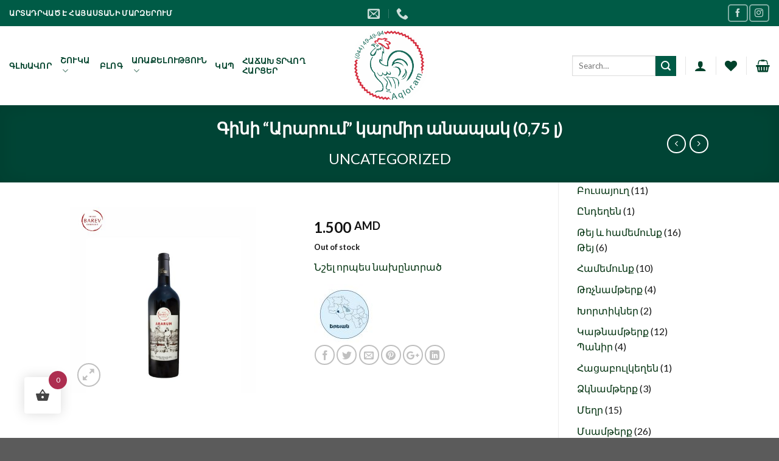

--- FILE ---
content_type: text/html; charset=UTF-8
request_url: https://aqlor.am/product/%D5%A3%D5%AB%D5%B6%D5%AB-%D5%A1%D6%80%D5%A1%D6%80%D5%B8%D6%82%D5%B4-%D5%AF%D5%A1%D6%80%D5%B4%D5%AB%D6%80-%D5%A1%D5%B6%D5%A1%D5%BA%D5%A1%D5%AF-075-%D5%AC/
body_size: 27329
content:
<!DOCTYPE html>
<!--[if IE 9 ]> <html lang="hy-AM" class="ie9 loading-site no-js bg-fill"> <![endif]-->
<!--[if IE 8 ]> <html lang="hy-AM" class="ie8 loading-site no-js bg-fill"> <![endif]-->
<!--[if (gte IE 9)|!(IE)]><!--><html lang="hy-AM" class="loading-site no-js bg-fill"> <!--<![endif]-->
<head>
	<meta charset="UTF-8" />
	<meta name="viewport" content="width=device-width, initial-scale=1.0, maximum-scale=1.0, user-scalable=no" />

	<link rel="profile" href="http://gmpg.org/xfn/11" />
	<link rel="pingback" href="https://aqlor.am/xmlrpc.php" />

					<script>document.documentElement.className = document.documentElement.className + ' yes-js js_active js'</script>
				<script>(function(html){html.className = html.className.replace(/\bno-js\b/,'js')})(document.documentElement);</script>
<meta name='robots' content='index, follow, max-image-preview:large, max-snippet:-1, max-video-preview:-1' />

	<!-- This site is optimized with the Yoast SEO plugin v20.9 - https://yoast.com/wordpress/plugins/seo/ -->
	<title>Գինի &quot;Արարում&quot; կարմիր անապակ (0,75 լ) | Aqlor.am</title>
	<meta name="description" content="Պատրաստված է «Կախեթ» և «Մեղրաբույր» տեսակի խաղողների 🍇 յուրահատուկ խառնուրդից: 🍷 Գինին սուտակի փայլն ու թանձրությունն ունի, իսկ ճոխ համային փունջն" />
	<link rel="canonical" href="https://aqlor.am/product/գինի-արարում-կարմիր-անապակ-075-լ/" />
	<meta property="og:locale" content="en_US" />
	<meta property="og:type" content="article" />
	<meta property="og:title" content="Գինի &quot;Արարում&quot; կարմիր անապակ (0,75 լ) | Aqlor.am" />
	<meta property="og:description" content="Պատրաստված է «Կախեթ» և «Մեղրաբույր» տեսակի խաղողների 🍇 յուրահատուկ խառնուրդից: 🍷 Գինին սուտակի փայլն ու թանձրությունն ունի, իսկ ճոխ համային փունջն" />
	<meta property="og:url" content="https://aqlor.am/product/գինի-արարում-կարմիր-անապակ-075-լ/" />
	<meta property="og:site_name" content="Aqlor.am" />
	<meta property="article:publisher" content="https://www.facebook.com/aqlorshop/?modal=admin_todo_tour" />
	<meta property="article:modified_time" content="2022-01-10T08:40:55+00:00" />
	<meta property="og:image" content="https://aqlor.am/wp-content/uploads/2020/04/ararum-karmir-anapak-scaled.jpg" />
	<meta property="og:image:width" content="2557" />
	<meta property="og:image:height" content="2560" />
	<meta property="og:image:type" content="image/jpeg" />
	<meta name="twitter:card" content="summary_large_image" />
	<script type="application/ld+json" class="yoast-schema-graph">{"@context":"https://schema.org","@graph":[{"@type":"WebPage","@id":"https://aqlor.am/product/%d5%a3%d5%ab%d5%b6%d5%ab-%d5%a1%d6%80%d5%a1%d6%80%d5%b8%d6%82%d5%b4-%d5%af%d5%a1%d6%80%d5%b4%d5%ab%d6%80-%d5%a1%d5%b6%d5%a1%d5%ba%d5%a1%d5%af-075-%d5%ac/","url":"https://aqlor.am/product/%d5%a3%d5%ab%d5%b6%d5%ab-%d5%a1%d6%80%d5%a1%d6%80%d5%b8%d6%82%d5%b4-%d5%af%d5%a1%d6%80%d5%b4%d5%ab%d6%80-%d5%a1%d5%b6%d5%a1%d5%ba%d5%a1%d5%af-075-%d5%ac/","name":"Գինի \"Արարում\" կարմիր անապակ (0,75 լ) | Aqlor.am","isPartOf":{"@id":"https://aqlor.am/#website"},"primaryImageOfPage":{"@id":"https://aqlor.am/product/%d5%a3%d5%ab%d5%b6%d5%ab-%d5%a1%d6%80%d5%a1%d6%80%d5%b8%d6%82%d5%b4-%d5%af%d5%a1%d6%80%d5%b4%d5%ab%d6%80-%d5%a1%d5%b6%d5%a1%d5%ba%d5%a1%d5%af-075-%d5%ac/#primaryimage"},"image":{"@id":"https://aqlor.am/product/%d5%a3%d5%ab%d5%b6%d5%ab-%d5%a1%d6%80%d5%a1%d6%80%d5%b8%d6%82%d5%b4-%d5%af%d5%a1%d6%80%d5%b4%d5%ab%d6%80-%d5%a1%d5%b6%d5%a1%d5%ba%d5%a1%d5%af-075-%d5%ac/#primaryimage"},"thumbnailUrl":"https://aqlor.am/wp-content/uploads/2020/04/ararum-karmir-anapak-scaled.jpg","datePublished":"2020-05-05T03:41:46+00:00","dateModified":"2022-01-10T08:40:55+00:00","description":"Պատրաստված է «Կախեթ» և «Մեղրաբույր» տեսակի խաղողների 🍇 յուրահատուկ խառնուրդից: 🍷 Գինին սուտակի փայլն ու թանձրությունն ունի, իսկ ճոխ համային փունջն","breadcrumb":{"@id":"https://aqlor.am/product/%d5%a3%d5%ab%d5%b6%d5%ab-%d5%a1%d6%80%d5%a1%d6%80%d5%b8%d6%82%d5%b4-%d5%af%d5%a1%d6%80%d5%b4%d5%ab%d6%80-%d5%a1%d5%b6%d5%a1%d5%ba%d5%a1%d5%af-075-%d5%ac/#breadcrumb"},"inLanguage":"hy-AM","potentialAction":[{"@type":"ReadAction","target":["https://aqlor.am/product/%d5%a3%d5%ab%d5%b6%d5%ab-%d5%a1%d6%80%d5%a1%d6%80%d5%b8%d6%82%d5%b4-%d5%af%d5%a1%d6%80%d5%b4%d5%ab%d6%80-%d5%a1%d5%b6%d5%a1%d5%ba%d5%a1%d5%af-075-%d5%ac/"]}]},{"@type":"ImageObject","inLanguage":"hy-AM","@id":"https://aqlor.am/product/%d5%a3%d5%ab%d5%b6%d5%ab-%d5%a1%d6%80%d5%a1%d6%80%d5%b8%d6%82%d5%b4-%d5%af%d5%a1%d6%80%d5%b4%d5%ab%d6%80-%d5%a1%d5%b6%d5%a1%d5%ba%d5%a1%d5%af-075-%d5%ac/#primaryimage","url":"https://aqlor.am/wp-content/uploads/2020/04/ararum-karmir-anapak-scaled.jpg","contentUrl":"https://aqlor.am/wp-content/uploads/2020/04/ararum-karmir-anapak-scaled.jpg","width":2557,"height":2560},{"@type":"BreadcrumbList","@id":"https://aqlor.am/product/%d5%a3%d5%ab%d5%b6%d5%ab-%d5%a1%d6%80%d5%a1%d6%80%d5%b8%d6%82%d5%b4-%d5%af%d5%a1%d6%80%d5%b4%d5%ab%d6%80-%d5%a1%d5%b6%d5%a1%d5%ba%d5%a1%d5%af-075-%d5%ac/#breadcrumb","itemListElement":[{"@type":"ListItem","position":1,"name":"Home","item":"https://aqlor.am/"},{"@type":"ListItem","position":2,"name":"Շուկա","item":"https://aqlor.am/%d5%b7%d5%b8%d6%82%d5%af%d5%a1/"},{"@type":"ListItem","position":3,"name":"Գինի &#8220;Արարում&#8221; կարմիր անապակ (0,75 լ)"}]},{"@type":"WebSite","@id":"https://aqlor.am/#website","url":"https://aqlor.am/","name":"Aqlor.am","description":"Գյուղմթերքի առցանց շուկա","potentialAction":[{"@type":"SearchAction","target":{"@type":"EntryPoint","urlTemplate":"https://aqlor.am/?s={search_term_string}"},"query-input":"required name=search_term_string"}],"inLanguage":"hy-AM"}]}</script>
	<!-- / Yoast SEO plugin. -->


<link rel="alternate" type="application/rss+xml" title="Aqlor.am &rarr; լրահոսը" href="https://aqlor.am/feed/" />
<link rel="alternate" type="application/rss+xml" title="Aqlor.am &rarr; մեկնաբանությունների լրահոսը" href="https://aqlor.am/comments/feed/" />
		<!-- This site uses the Google Analytics by ExactMetrics plugin v7.16 - Using Analytics tracking - https://www.exactmetrics.com/ -->
							<script src="//www.googletagmanager.com/gtag/js?id=UA-144383696-1"  data-cfasync="false" data-wpfc-render="false" type="text/javascript" async></script>
			<script data-cfasync="false" data-wpfc-render="false" type="text/javascript">
				var em_version = '7.16';
				var em_track_user = true;
				var em_no_track_reason = '';
				
								var disableStrs = [
															'ga-disable-UA-144383696-1',
									];

				/* Function to detect opted out users */
				function __gtagTrackerIsOptedOut() {
					for (var index = 0; index < disableStrs.length; index++) {
						if (document.cookie.indexOf(disableStrs[index] + '=true') > -1) {
							return true;
						}
					}

					return false;
				}

				/* Disable tracking if the opt-out cookie exists. */
				if (__gtagTrackerIsOptedOut()) {
					for (var index = 0; index < disableStrs.length; index++) {
						window[disableStrs[index]] = true;
					}
				}

				/* Opt-out function */
				function __gtagTrackerOptout() {
					for (var index = 0; index < disableStrs.length; index++) {
						document.cookie = disableStrs[index] + '=true; expires=Thu, 31 Dec 2099 23:59:59 UTC; path=/';
						window[disableStrs[index]] = true;
					}
				}

				if ('undefined' === typeof gaOptout) {
					function gaOptout() {
						__gtagTrackerOptout();
					}
				}
								window.dataLayer = window.dataLayer || [];

				window.ExactMetricsDualTracker = {
					helpers: {},
					trackers: {},
				};
				if (em_track_user) {
					function __gtagDataLayer() {
						dataLayer.push(arguments);
					}

					function __gtagTracker(type, name, parameters) {
						if (!parameters) {
							parameters = {};
						}

						if (parameters.send_to) {
							__gtagDataLayer.apply(null, arguments);
							return;
						}

						if (type === 'event') {
							
														parameters.send_to = exactmetrics_frontend.ua;
							__gtagDataLayer(type, name, parameters);
													} else {
							__gtagDataLayer.apply(null, arguments);
						}
					}

					__gtagTracker('js', new Date());
					__gtagTracker('set', {
						'developer_id.dNDMyYj': true,
											});
															__gtagTracker('config', 'UA-144383696-1', {"forceSSL":"true"} );
										window.gtag = __gtagTracker;										(function () {
						/* https://developers.google.com/analytics/devguides/collection/analyticsjs/ */
						/* ga and __gaTracker compatibility shim. */
						var noopfn = function () {
							return null;
						};
						var newtracker = function () {
							return new Tracker();
						};
						var Tracker = function () {
							return null;
						};
						var p = Tracker.prototype;
						p.get = noopfn;
						p.set = noopfn;
						p.send = function () {
							var args = Array.prototype.slice.call(arguments);
							args.unshift('send');
							__gaTracker.apply(null, args);
						};
						var __gaTracker = function () {
							var len = arguments.length;
							if (len === 0) {
								return;
							}
							var f = arguments[len - 1];
							if (typeof f !== 'object' || f === null || typeof f.hitCallback !== 'function') {
								if ('send' === arguments[0]) {
									var hitConverted, hitObject = false, action;
									if ('event' === arguments[1]) {
										if ('undefined' !== typeof arguments[3]) {
											hitObject = {
												'eventAction': arguments[3],
												'eventCategory': arguments[2],
												'eventLabel': arguments[4],
												'value': arguments[5] ? arguments[5] : 1,
											}
										}
									}
									if ('pageview' === arguments[1]) {
										if ('undefined' !== typeof arguments[2]) {
											hitObject = {
												'eventAction': 'page_view',
												'page_path': arguments[2],
											}
										}
									}
									if (typeof arguments[2] === 'object') {
										hitObject = arguments[2];
									}
									if (typeof arguments[5] === 'object') {
										Object.assign(hitObject, arguments[5]);
									}
									if ('undefined' !== typeof arguments[1].hitType) {
										hitObject = arguments[1];
										if ('pageview' === hitObject.hitType) {
											hitObject.eventAction = 'page_view';
										}
									}
									if (hitObject) {
										action = 'timing' === arguments[1].hitType ? 'timing_complete' : hitObject.eventAction;
										hitConverted = mapArgs(hitObject);
										__gtagTracker('event', action, hitConverted);
									}
								}
								return;
							}

							function mapArgs(args) {
								var arg, hit = {};
								var gaMap = {
									'eventCategory': 'event_category',
									'eventAction': 'event_action',
									'eventLabel': 'event_label',
									'eventValue': 'event_value',
									'nonInteraction': 'non_interaction',
									'timingCategory': 'event_category',
									'timingVar': 'name',
									'timingValue': 'value',
									'timingLabel': 'event_label',
									'page': 'page_path',
									'location': 'page_location',
									'title': 'page_title',
								};
								for (arg in args) {
																		if (!(!args.hasOwnProperty(arg) || !gaMap.hasOwnProperty(arg))) {
										hit[gaMap[arg]] = args[arg];
									} else {
										hit[arg] = args[arg];
									}
								}
								return hit;
							}

							try {
								f.hitCallback();
							} catch (ex) {
							}
						};
						__gaTracker.create = newtracker;
						__gaTracker.getByName = newtracker;
						__gaTracker.getAll = function () {
							return [];
						};
						__gaTracker.remove = noopfn;
						__gaTracker.loaded = true;
						window['__gaTracker'] = __gaTracker;
					})();
									} else {
										console.log("");
					(function () {
						function __gtagTracker() {
							return null;
						}

						window['__gtagTracker'] = __gtagTracker;
						window['gtag'] = __gtagTracker;
					})();
									}
			</script>
				<!-- / Google Analytics by ExactMetrics -->
		<script type="text/javascript">
window._wpemojiSettings = {"baseUrl":"https:\/\/s.w.org\/images\/core\/emoji\/14.0.0\/72x72\/","ext":".png","svgUrl":"https:\/\/s.w.org\/images\/core\/emoji\/14.0.0\/svg\/","svgExt":".svg","source":{"concatemoji":"https:\/\/aqlor.am\/wp-includes\/js\/wp-emoji-release.min.js?ver=6.3.7"}};
/*! This file is auto-generated */
!function(i,n){var o,s,e;function c(e){try{var t={supportTests:e,timestamp:(new Date).valueOf()};sessionStorage.setItem(o,JSON.stringify(t))}catch(e){}}function p(e,t,n){e.clearRect(0,0,e.canvas.width,e.canvas.height),e.fillText(t,0,0);var t=new Uint32Array(e.getImageData(0,0,e.canvas.width,e.canvas.height).data),r=(e.clearRect(0,0,e.canvas.width,e.canvas.height),e.fillText(n,0,0),new Uint32Array(e.getImageData(0,0,e.canvas.width,e.canvas.height).data));return t.every(function(e,t){return e===r[t]})}function u(e,t,n){switch(t){case"flag":return n(e,"\ud83c\udff3\ufe0f\u200d\u26a7\ufe0f","\ud83c\udff3\ufe0f\u200b\u26a7\ufe0f")?!1:!n(e,"\ud83c\uddfa\ud83c\uddf3","\ud83c\uddfa\u200b\ud83c\uddf3")&&!n(e,"\ud83c\udff4\udb40\udc67\udb40\udc62\udb40\udc65\udb40\udc6e\udb40\udc67\udb40\udc7f","\ud83c\udff4\u200b\udb40\udc67\u200b\udb40\udc62\u200b\udb40\udc65\u200b\udb40\udc6e\u200b\udb40\udc67\u200b\udb40\udc7f");case"emoji":return!n(e,"\ud83e\udef1\ud83c\udffb\u200d\ud83e\udef2\ud83c\udfff","\ud83e\udef1\ud83c\udffb\u200b\ud83e\udef2\ud83c\udfff")}return!1}function f(e,t,n){var r="undefined"!=typeof WorkerGlobalScope&&self instanceof WorkerGlobalScope?new OffscreenCanvas(300,150):i.createElement("canvas"),a=r.getContext("2d",{willReadFrequently:!0}),o=(a.textBaseline="top",a.font="600 32px Arial",{});return e.forEach(function(e){o[e]=t(a,e,n)}),o}function t(e){var t=i.createElement("script");t.src=e,t.defer=!0,i.head.appendChild(t)}"undefined"!=typeof Promise&&(o="wpEmojiSettingsSupports",s=["flag","emoji"],n.supports={everything:!0,everythingExceptFlag:!0},e=new Promise(function(e){i.addEventListener("DOMContentLoaded",e,{once:!0})}),new Promise(function(t){var n=function(){try{var e=JSON.parse(sessionStorage.getItem(o));if("object"==typeof e&&"number"==typeof e.timestamp&&(new Date).valueOf()<e.timestamp+604800&&"object"==typeof e.supportTests)return e.supportTests}catch(e){}return null}();if(!n){if("undefined"!=typeof Worker&&"undefined"!=typeof OffscreenCanvas&&"undefined"!=typeof URL&&URL.createObjectURL&&"undefined"!=typeof Blob)try{var e="postMessage("+f.toString()+"("+[JSON.stringify(s),u.toString(),p.toString()].join(",")+"));",r=new Blob([e],{type:"text/javascript"}),a=new Worker(URL.createObjectURL(r),{name:"wpTestEmojiSupports"});return void(a.onmessage=function(e){c(n=e.data),a.terminate(),t(n)})}catch(e){}c(n=f(s,u,p))}t(n)}).then(function(e){for(var t in e)n.supports[t]=e[t],n.supports.everything=n.supports.everything&&n.supports[t],"flag"!==t&&(n.supports.everythingExceptFlag=n.supports.everythingExceptFlag&&n.supports[t]);n.supports.everythingExceptFlag=n.supports.everythingExceptFlag&&!n.supports.flag,n.DOMReady=!1,n.readyCallback=function(){n.DOMReady=!0}}).then(function(){return e}).then(function(){var e;n.supports.everything||(n.readyCallback(),(e=n.source||{}).concatemoji?t(e.concatemoji):e.wpemoji&&e.twemoji&&(t(e.twemoji),t(e.wpemoji)))}))}((window,document),window._wpemojiSettings);
</script>
<style type="text/css">
img.wp-smiley,
img.emoji {
	display: inline !important;
	border: none !important;
	box-shadow: none !important;
	height: 1em !important;
	width: 1em !important;
	margin: 0 0.07em !important;
	vertical-align: -0.1em !important;
	background: none !important;
	padding: 0 !important;
}
</style>
	<link rel='stylesheet' id='berocket_mm_quantity_style-css' href='https://aqlor.am/wp-content/plugins/minmax-quantity-for-woocommerce/css/shop.css?ver=1.3.8.3' type='text/css' media='all' />
<link rel='stylesheet' id='wp-block-library-css' href='https://aqlor.am/wp-includes/css/dist/block-library/style.min.css?ver=6.3.7' type='text/css' media='all' />
<link rel='stylesheet' id='wc-blocks-vendors-style-css' href='https://aqlor.am/wp-content/plugins/woocommerce/packages/woocommerce-blocks/build/wc-blocks-vendors-style.css?ver=8.7.6' type='text/css' media='all' />
<link rel='stylesheet' id='wc-blocks-style-css' href='https://aqlor.am/wp-content/plugins/woocommerce/packages/woocommerce-blocks/build/wc-blocks-style.css?ver=8.7.6' type='text/css' media='all' />
<style id='classic-theme-styles-inline-css' type='text/css'>
/*! This file is auto-generated */
.wp-block-button__link{color:#fff;background-color:#32373c;border-radius:9999px;box-shadow:none;text-decoration:none;padding:calc(.667em + 2px) calc(1.333em + 2px);font-size:1.125em}.wp-block-file__button{background:#32373c;color:#fff;text-decoration:none}
</style>
<style id='global-styles-inline-css' type='text/css'>
body{--wp--preset--color--black: #000000;--wp--preset--color--cyan-bluish-gray: #abb8c3;--wp--preset--color--white: #ffffff;--wp--preset--color--pale-pink: #f78da7;--wp--preset--color--vivid-red: #cf2e2e;--wp--preset--color--luminous-vivid-orange: #ff6900;--wp--preset--color--luminous-vivid-amber: #fcb900;--wp--preset--color--light-green-cyan: #7bdcb5;--wp--preset--color--vivid-green-cyan: #00d084;--wp--preset--color--pale-cyan-blue: #8ed1fc;--wp--preset--color--vivid-cyan-blue: #0693e3;--wp--preset--color--vivid-purple: #9b51e0;--wp--preset--gradient--vivid-cyan-blue-to-vivid-purple: linear-gradient(135deg,rgba(6,147,227,1) 0%,rgb(155,81,224) 100%);--wp--preset--gradient--light-green-cyan-to-vivid-green-cyan: linear-gradient(135deg,rgb(122,220,180) 0%,rgb(0,208,130) 100%);--wp--preset--gradient--luminous-vivid-amber-to-luminous-vivid-orange: linear-gradient(135deg,rgba(252,185,0,1) 0%,rgba(255,105,0,1) 100%);--wp--preset--gradient--luminous-vivid-orange-to-vivid-red: linear-gradient(135deg,rgba(255,105,0,1) 0%,rgb(207,46,46) 100%);--wp--preset--gradient--very-light-gray-to-cyan-bluish-gray: linear-gradient(135deg,rgb(238,238,238) 0%,rgb(169,184,195) 100%);--wp--preset--gradient--cool-to-warm-spectrum: linear-gradient(135deg,rgb(74,234,220) 0%,rgb(151,120,209) 20%,rgb(207,42,186) 40%,rgb(238,44,130) 60%,rgb(251,105,98) 80%,rgb(254,248,76) 100%);--wp--preset--gradient--blush-light-purple: linear-gradient(135deg,rgb(255,206,236) 0%,rgb(152,150,240) 100%);--wp--preset--gradient--blush-bordeaux: linear-gradient(135deg,rgb(254,205,165) 0%,rgb(254,45,45) 50%,rgb(107,0,62) 100%);--wp--preset--gradient--luminous-dusk: linear-gradient(135deg,rgb(255,203,112) 0%,rgb(199,81,192) 50%,rgb(65,88,208) 100%);--wp--preset--gradient--pale-ocean: linear-gradient(135deg,rgb(255,245,203) 0%,rgb(182,227,212) 50%,rgb(51,167,181) 100%);--wp--preset--gradient--electric-grass: linear-gradient(135deg,rgb(202,248,128) 0%,rgb(113,206,126) 100%);--wp--preset--gradient--midnight: linear-gradient(135deg,rgb(2,3,129) 0%,rgb(40,116,252) 100%);--wp--preset--font-size--small: 13px;--wp--preset--font-size--medium: 20px;--wp--preset--font-size--large: 36px;--wp--preset--font-size--x-large: 42px;--wp--preset--spacing--20: 0.44rem;--wp--preset--spacing--30: 0.67rem;--wp--preset--spacing--40: 1rem;--wp--preset--spacing--50: 1.5rem;--wp--preset--spacing--60: 2.25rem;--wp--preset--spacing--70: 3.38rem;--wp--preset--spacing--80: 5.06rem;--wp--preset--shadow--natural: 6px 6px 9px rgba(0, 0, 0, 0.2);--wp--preset--shadow--deep: 12px 12px 50px rgba(0, 0, 0, 0.4);--wp--preset--shadow--sharp: 6px 6px 0px rgba(0, 0, 0, 0.2);--wp--preset--shadow--outlined: 6px 6px 0px -3px rgba(255, 255, 255, 1), 6px 6px rgba(0, 0, 0, 1);--wp--preset--shadow--crisp: 6px 6px 0px rgba(0, 0, 0, 1);}:where(.is-layout-flex){gap: 0.5em;}:where(.is-layout-grid){gap: 0.5em;}body .is-layout-flow > .alignleft{float: left;margin-inline-start: 0;margin-inline-end: 2em;}body .is-layout-flow > .alignright{float: right;margin-inline-start: 2em;margin-inline-end: 0;}body .is-layout-flow > .aligncenter{margin-left: auto !important;margin-right: auto !important;}body .is-layout-constrained > .alignleft{float: left;margin-inline-start: 0;margin-inline-end: 2em;}body .is-layout-constrained > .alignright{float: right;margin-inline-start: 2em;margin-inline-end: 0;}body .is-layout-constrained > .aligncenter{margin-left: auto !important;margin-right: auto !important;}body .is-layout-constrained > :where(:not(.alignleft):not(.alignright):not(.alignfull)){max-width: var(--wp--style--global--content-size);margin-left: auto !important;margin-right: auto !important;}body .is-layout-constrained > .alignwide{max-width: var(--wp--style--global--wide-size);}body .is-layout-flex{display: flex;}body .is-layout-flex{flex-wrap: wrap;align-items: center;}body .is-layout-flex > *{margin: 0;}body .is-layout-grid{display: grid;}body .is-layout-grid > *{margin: 0;}:where(.wp-block-columns.is-layout-flex){gap: 2em;}:where(.wp-block-columns.is-layout-grid){gap: 2em;}:where(.wp-block-post-template.is-layout-flex){gap: 1.25em;}:where(.wp-block-post-template.is-layout-grid){gap: 1.25em;}.has-black-color{color: var(--wp--preset--color--black) !important;}.has-cyan-bluish-gray-color{color: var(--wp--preset--color--cyan-bluish-gray) !important;}.has-white-color{color: var(--wp--preset--color--white) !important;}.has-pale-pink-color{color: var(--wp--preset--color--pale-pink) !important;}.has-vivid-red-color{color: var(--wp--preset--color--vivid-red) !important;}.has-luminous-vivid-orange-color{color: var(--wp--preset--color--luminous-vivid-orange) !important;}.has-luminous-vivid-amber-color{color: var(--wp--preset--color--luminous-vivid-amber) !important;}.has-light-green-cyan-color{color: var(--wp--preset--color--light-green-cyan) !important;}.has-vivid-green-cyan-color{color: var(--wp--preset--color--vivid-green-cyan) !important;}.has-pale-cyan-blue-color{color: var(--wp--preset--color--pale-cyan-blue) !important;}.has-vivid-cyan-blue-color{color: var(--wp--preset--color--vivid-cyan-blue) !important;}.has-vivid-purple-color{color: var(--wp--preset--color--vivid-purple) !important;}.has-black-background-color{background-color: var(--wp--preset--color--black) !important;}.has-cyan-bluish-gray-background-color{background-color: var(--wp--preset--color--cyan-bluish-gray) !important;}.has-white-background-color{background-color: var(--wp--preset--color--white) !important;}.has-pale-pink-background-color{background-color: var(--wp--preset--color--pale-pink) !important;}.has-vivid-red-background-color{background-color: var(--wp--preset--color--vivid-red) !important;}.has-luminous-vivid-orange-background-color{background-color: var(--wp--preset--color--luminous-vivid-orange) !important;}.has-luminous-vivid-amber-background-color{background-color: var(--wp--preset--color--luminous-vivid-amber) !important;}.has-light-green-cyan-background-color{background-color: var(--wp--preset--color--light-green-cyan) !important;}.has-vivid-green-cyan-background-color{background-color: var(--wp--preset--color--vivid-green-cyan) !important;}.has-pale-cyan-blue-background-color{background-color: var(--wp--preset--color--pale-cyan-blue) !important;}.has-vivid-cyan-blue-background-color{background-color: var(--wp--preset--color--vivid-cyan-blue) !important;}.has-vivid-purple-background-color{background-color: var(--wp--preset--color--vivid-purple) !important;}.has-black-border-color{border-color: var(--wp--preset--color--black) !important;}.has-cyan-bluish-gray-border-color{border-color: var(--wp--preset--color--cyan-bluish-gray) !important;}.has-white-border-color{border-color: var(--wp--preset--color--white) !important;}.has-pale-pink-border-color{border-color: var(--wp--preset--color--pale-pink) !important;}.has-vivid-red-border-color{border-color: var(--wp--preset--color--vivid-red) !important;}.has-luminous-vivid-orange-border-color{border-color: var(--wp--preset--color--luminous-vivid-orange) !important;}.has-luminous-vivid-amber-border-color{border-color: var(--wp--preset--color--luminous-vivid-amber) !important;}.has-light-green-cyan-border-color{border-color: var(--wp--preset--color--light-green-cyan) !important;}.has-vivid-green-cyan-border-color{border-color: var(--wp--preset--color--vivid-green-cyan) !important;}.has-pale-cyan-blue-border-color{border-color: var(--wp--preset--color--pale-cyan-blue) !important;}.has-vivid-cyan-blue-border-color{border-color: var(--wp--preset--color--vivid-cyan-blue) !important;}.has-vivid-purple-border-color{border-color: var(--wp--preset--color--vivid-purple) !important;}.has-vivid-cyan-blue-to-vivid-purple-gradient-background{background: var(--wp--preset--gradient--vivid-cyan-blue-to-vivid-purple) !important;}.has-light-green-cyan-to-vivid-green-cyan-gradient-background{background: var(--wp--preset--gradient--light-green-cyan-to-vivid-green-cyan) !important;}.has-luminous-vivid-amber-to-luminous-vivid-orange-gradient-background{background: var(--wp--preset--gradient--luminous-vivid-amber-to-luminous-vivid-orange) !important;}.has-luminous-vivid-orange-to-vivid-red-gradient-background{background: var(--wp--preset--gradient--luminous-vivid-orange-to-vivid-red) !important;}.has-very-light-gray-to-cyan-bluish-gray-gradient-background{background: var(--wp--preset--gradient--very-light-gray-to-cyan-bluish-gray) !important;}.has-cool-to-warm-spectrum-gradient-background{background: var(--wp--preset--gradient--cool-to-warm-spectrum) !important;}.has-blush-light-purple-gradient-background{background: var(--wp--preset--gradient--blush-light-purple) !important;}.has-blush-bordeaux-gradient-background{background: var(--wp--preset--gradient--blush-bordeaux) !important;}.has-luminous-dusk-gradient-background{background: var(--wp--preset--gradient--luminous-dusk) !important;}.has-pale-ocean-gradient-background{background: var(--wp--preset--gradient--pale-ocean) !important;}.has-electric-grass-gradient-background{background: var(--wp--preset--gradient--electric-grass) !important;}.has-midnight-gradient-background{background: var(--wp--preset--gradient--midnight) !important;}.has-small-font-size{font-size: var(--wp--preset--font-size--small) !important;}.has-medium-font-size{font-size: var(--wp--preset--font-size--medium) !important;}.has-large-font-size{font-size: var(--wp--preset--font-size--large) !important;}.has-x-large-font-size{font-size: var(--wp--preset--font-size--x-large) !important;}
.wp-block-navigation a:where(:not(.wp-element-button)){color: inherit;}
:where(.wp-block-post-template.is-layout-flex){gap: 1.25em;}:where(.wp-block-post-template.is-layout-grid){gap: 1.25em;}
:where(.wp-block-columns.is-layout-flex){gap: 2em;}:where(.wp-block-columns.is-layout-grid){gap: 2em;}
.wp-block-pullquote{font-size: 1.5em;line-height: 1.6;}
</style>
<link rel='stylesheet' id='contact-form-7-css' href='https://aqlor.am/wp-content/plugins/contact-form-7/includes/css/styles.css?ver=5.7.7' type='text/css' media='all' />
<link rel='stylesheet' id='photoswipe-css' href='https://aqlor.am/wp-content/plugins/woocommerce/assets/css/photoswipe/photoswipe.min.css?ver=7.1.1' type='text/css' media='all' />
<link rel='stylesheet' id='photoswipe-default-skin-css' href='https://aqlor.am/wp-content/plugins/woocommerce/assets/css/photoswipe/default-skin/default-skin.min.css?ver=7.1.1' type='text/css' media='all' />
<style id='woocommerce-inline-inline-css' type='text/css'>
.woocommerce form .form-row .required { visibility: visible; }
</style>
<link rel='stylesheet' id='hint-css' href='https://aqlor.am/wp-content/plugins/woo-fly-cart/assets/hint/hint.min.css?ver=6.3.7' type='text/css' media='all' />
<link rel='stylesheet' id='perfect-scrollbar-css' href='https://aqlor.am/wp-content/plugins/woo-fly-cart/assets/perfect-scrollbar/css/perfect-scrollbar.min.css?ver=6.3.7' type='text/css' media='all' />
<link rel='stylesheet' id='perfect-scrollbar-wpc-css' href='https://aqlor.am/wp-content/plugins/woo-fly-cart/assets/perfect-scrollbar/css/custom-theme.css?ver=6.3.7' type='text/css' media='all' />
<link rel='stylesheet' id='woofc-fonts-css' href='https://aqlor.am/wp-content/plugins/woo-fly-cart/assets/css/fonts.css?ver=6.3.7' type='text/css' media='all' />
<link rel='stylesheet' id='woofc-frontend-css' href='https://aqlor.am/wp-content/plugins/woo-fly-cart/assets/css/frontend.css?ver=5.4.8' type='text/css' media='all' />
<style id='woofc-frontend-inline-css' type='text/css'>
.woofc-area.woofc-style-01 .woofc-inner, .woofc-area.woofc-style-03 .woofc-inner, .woofc-area.woofc-style-02 .woofc-area-bot .woofc-action .woofc-action-inner > div a:hover, .woofc-area.woofc-style-04 .woofc-area-bot .woofc-action .woofc-action-inner > div a:hover {
                            background-color: #ad2e50;
                        }

                        .woofc-area.woofc-style-01 .woofc-area-bot .woofc-action .woofc-action-inner > div a, .woofc-area.woofc-style-02 .woofc-area-bot .woofc-action .woofc-action-inner > div a, .woofc-area.woofc-style-03 .woofc-area-bot .woofc-action .woofc-action-inner > div a, .woofc-area.woofc-style-04 .woofc-area-bot .woofc-action .woofc-action-inner > div a {
                            outline: none;
                            color: #ad2e50;
                        }

                        .woofc-area.woofc-style-02 .woofc-area-bot .woofc-action .woofc-action-inner > div a, .woofc-area.woofc-style-04 .woofc-area-bot .woofc-action .woofc-action-inner > div a {
                            border-color: #ad2e50;
                        }

                        .woofc-area.woofc-style-05 .woofc-inner{
                            background-color: #ad2e50;
                            background-image: url('');
                            background-size: cover;
                            background-position: center;
                            background-repeat: no-repeat;
                        }
                        
                        .woofc-count span {
                            background-color: #ad2e50;
                        }
</style>
<link rel='stylesheet' id='flatsome-icons-css' href='https://aqlor.am/wp-content/themes/flatsome/assets/css/fl-icons.css?ver=3.3' type='text/css' media='all' />
<link rel='stylesheet' id='flatsome-woocommerce-wishlist-css' href='https://aqlor.am/wp-content/themes/flatsome/inc/integrations/wc-yith-wishlist/wishlist.css?ver=3.4' type='text/css' media='all' />
<link rel='stylesheet' id='pwb-styles-frontend-css' href='https://aqlor.am/wp-content/plugins/perfect-woocommerce-brands/build/frontend/css/style.css?ver=3.1.0' type='text/css' media='all' />
<link rel='stylesheet' id='flatsome-main-css' href='https://aqlor.am/wp-content/themes/flatsome/assets/css/flatsome.css?ver=3.6.2' type='text/css' media='all' />
<link rel='stylesheet' id='flatsome-shop-css' href='https://aqlor.am/wp-content/themes/flatsome/assets/css/flatsome-shop.css?ver=3.6.2' type='text/css' media='all' />
<link rel='stylesheet' id='flatsome-style-css' href='https://aqlor.am/wp-content/themes/flatsome-child/style.css?ver=3.6.2' type='text/css' media='all' />
<script type='text/javascript' src='https://aqlor.am/wp-includes/js/jquery/jquery.min.js?ver=3.7.0' id='jquery-core-js'></script>
<script type='text/javascript' src='https://aqlor.am/wp-includes/js/jquery/jquery-migrate.min.js?ver=3.4.1' id='jquery-migrate-js'></script>
<script type='text/javascript' src='https://aqlor.am/wp-content/plugins/google-analytics-dashboard-for-wp/assets/js/frontend-gtag.min.js?ver=7.16' id='exactmetrics-frontend-script-js'></script>
<script data-cfasync="false" data-wpfc-render="false" type="text/javascript" id='exactmetrics-frontend-script-js-extra'>/* <![CDATA[ */
var exactmetrics_frontend = {"js_events_tracking":"true","download_extensions":"zip,mp3,mpeg,pdf,docx,pptx,xlsx,rar","inbound_paths":"[{\"path\":\"\\\/go\\\/\",\"label\":\"affiliate\"},{\"path\":\"\\\/recommend\\\/\",\"label\":\"affiliate\"}]","home_url":"https:\/\/aqlor.am","hash_tracking":"false","ua":"UA-144383696-1","v4_id":""};/* ]]> */
</script>
<script type='text/javascript' src='https://aqlor.am/wp-content/plugins/minmax-quantity-for-woocommerce/js/frontend.js?ver=6.3.7' id='berocket-front-cart-js-js'></script>
<script type='text/javascript' src='https://aqlor.am/wp-content/plugins/woocommerce/assets/js/jquery-blockui/jquery.blockUI.min.js?ver=2.7.0-wc.7.1.1' id='jquery-blockui-js'></script>
<script type='text/javascript' id='wc-add-to-cart-js-extra'>
/* <![CDATA[ */
var wc_add_to_cart_params = {"ajax_url":"\/wp-admin\/admin-ajax.php","wc_ajax_url":"\/?wc-ajax=%%endpoint%%","i18n_view_cart":"\u0534\u056b\u057f\u0565\u056c \u0566\u0561\u0574\u0562\u0575\u0578\u0582\u0572\u0568 ","cart_url":"https:\/\/aqlor.am\/cart\/","is_cart":"","cart_redirect_after_add":"no"};
/* ]]> */
</script>
<script type='text/javascript' src='https://aqlor.am/wp-content/plugins/woocommerce/assets/js/frontend/add-to-cart.min.js?ver=7.1.1' id='wc-add-to-cart-js'></script>
<script type='text/javascript' src='https://aqlor.am/wp-content/plugins/js_composer/assets/js/vendors/woocommerce-add-to-cart.js?ver=5.7' id='vc_woocommerce-add-to-cart-js-js'></script>
<link rel="https://api.w.org/" href="https://aqlor.am/wp-json/" /><link rel="alternate" type="application/json" href="https://aqlor.am/wp-json/wp/v2/product/10588" /><link rel="EditURI" type="application/rsd+xml" title="RSD" href="https://aqlor.am/xmlrpc.php?rsd" />
<meta name="generator" content="WordPress 6.3.7" />
<meta name="generator" content="WooCommerce 7.1.1" />
<link rel='shortlink' href='https://aqlor.am/?p=10588' />
<link rel="alternate" type="application/json+oembed" href="https://aqlor.am/wp-json/oembed/1.0/embed?url=https%3A%2F%2Faqlor.am%2Fproduct%2F%25d5%25a3%25d5%25ab%25d5%25b6%25d5%25ab-%25d5%25a1%25d6%2580%25d5%25a1%25d6%2580%25d5%25b8%25d6%2582%25d5%25b4-%25d5%25af%25d5%25a1%25d6%2580%25d5%25b4%25d5%25ab%25d6%2580-%25d5%25a1%25d5%25b6%25d5%25a1%25d5%25ba%25d5%25a1%25d5%25af-075-%25d5%25ac%2F" />
<link rel="alternate" type="text/xml+oembed" href="https://aqlor.am/wp-json/oembed/1.0/embed?url=https%3A%2F%2Faqlor.am%2Fproduct%2F%25d5%25a3%25d5%25ab%25d5%25b6%25d5%25ab-%25d5%25a1%25d6%2580%25d5%25a1%25d6%2580%25d5%25b8%25d6%2582%25d5%25b4-%25d5%25af%25d5%25a1%25d6%2580%25d5%25b4%25d5%25ab%25d6%2580-%25d5%25a1%25d5%25b6%25d5%25a1%25d5%25ba%25d5%25a1%25d5%25af-075-%25d5%25ac%2F&#038;format=xml" />
<style></style>

<!-- WPMobile.App -->
<meta name="theme-color" content="#00723d" />
<meta name="msapplication-navbutton-color" content="#00723d" />
<meta name="apple-mobile-web-app-status-bar-style" content="#00723d" />
<!-- / WPMobile.App -->

<style>.bg{opacity: 0; transition: opacity 1s; -webkit-transition: opacity 1s;} .bg-loaded{opacity: 1;}</style><!--[if IE]><link rel="stylesheet" type="text/css" href="https://aqlor.am/wp-content/themes/flatsome/assets/css/ie-fallback.css"><script src="//cdnjs.cloudflare.com/ajax/libs/html5shiv/3.6.1/html5shiv.js"></script><script>var head = document.getElementsByTagName('head')[0],style = document.createElement('style');style.type = 'text/css';style.styleSheet.cssText = ':before,:after{content:none !important';head.appendChild(style);setTimeout(function(){head.removeChild(style);}, 0);</script><script src="https://aqlor.am/wp-content/themes/flatsome/assets/libs/ie-flexibility.js"></script><![endif]-->    <script type="text/javascript">
    WebFontConfig = {
      google: { families: [ "Lato:regular,700","Lato:regular,400","Lato:regular,regular","Dancing+Script:regular,400", ] }
    };
    (function() {
      var wf = document.createElement('script');
      wf.src = 'https://ajax.googleapis.com/ajax/libs/webfont/1/webfont.js';
      wf.type = 'text/javascript';
      wf.async = 'true';
      var s = document.getElementsByTagName('script')[0];
      s.parentNode.insertBefore(wf, s);
    })(); </script>
  	<noscript><style>.woocommerce-product-gallery{ opacity: 1 !important; }</style></noscript>
	<meta name="generator" content="Powered by WPBakery Page Builder - drag and drop page builder for WordPress."/>
<!--[if lte IE 9]><link rel="stylesheet" type="text/css" href="https://aqlor.am/wp-content/plugins/js_composer/assets/css/vc_lte_ie9.min.css" media="screen"><![endif]-->    <style>
        @font-face {
		  font-family: 'Framework7 Icons';
		  font-style: normal;
		  font-weight: 400;
		  src: url("https://aqlor.am/wp-content/plugins/wpappninja/themes/wpmobileapp/includes/fonts/Framework7Icons-Regular.eot?2019");
		  src: local('Framework7 Icons'),
    		 local('Framework7Icons-Regular'),
    		 url("https://aqlor.am/wp-content/plugins/wpappninja/themes/wpmobileapp/includes/fonts/Framework7Icons-Regular.woff2?2019") format("woff2"),
    		 url("https://aqlor.am/wp-content/plugins/wpappninja/themes/wpmobileapp/includes/fonts/Framework7Icons-Regular.woff?2019") format("woff"),
    		 url("https://aqlor.am/wp-content/plugins/wpappninja/themes/wpmobileapp/includes/fonts/Framework7Icons-Regular.ttf?2019") format("truetype");
		}

		.f7-icons, .framework7-icons {
		  font-family: 'Framework7 Icons';
		  font-weight: normal;
		  font-style: normal;
		  font-size: 25px;
		  line-height: 1;
		  letter-spacing: normal;
		  text-transform: none;
		  display: inline-block;
		  white-space: nowrap;
		  word-wrap: normal;
		  direction: ltr;
		  -webkit-font-smoothing: antialiased;
		  text-rendering: optimizeLegibility;
		  -moz-osx-font-smoothing: grayscale;
		  -webkit-font-feature-settings: "liga";
		  -moz-font-feature-settings: "liga=1";
		  -moz-font-feature-settings: "liga";
		  font-feature-settings: "liga";
		}
    </style>
<script>try{window.webkit.messageHandlers.wpmobile.postMessage('resetbadge');} catch(err) {}</script><link rel="icon" href="https://aqlor.am/wp-content/uploads/2019/06/cropped-logo1-32x32.png" sizes="32x32" />
<link rel="icon" href="https://aqlor.am/wp-content/uploads/2019/06/cropped-logo1-192x192.png" sizes="192x192" />
<link rel="apple-touch-icon" href="https://aqlor.am/wp-content/uploads/2019/06/cropped-logo1-180x180.png" />
<meta name="msapplication-TileImage" content="https://aqlor.am/wp-content/uploads/2019/06/cropped-logo1-270x270.png" />
		<style type="text/css"></style>
		<script type="text/javascript"></script>
	<style id="custom-css" type="text/css">:root {--primary-color: #005b46;}/* Site Width */.header-main{height: 130px}#logo img{max-height: 130px}#logo{width:151px;}.header-bottom{min-height: 10px}.header-top{min-height: 43px}.transparent .header-main{height: 30px}.transparent #logo img{max-height: 30px}.has-transparent + .page-title:first-of-type,.has-transparent + #main > .page-title,.has-transparent + #main > div > .page-title,.has-transparent + #main .page-header-wrapper:first-of-type .page-title{padding-top: 110px;}.header.show-on-scroll,.stuck .header-main{height:88px!important}.stuck #logo img{max-height: 88px!important}.search-form{ width: 33%;}.header-bg-color, .header-wrapper {background-color: rgba(255,255,255,0.9)}.header-bottom {background-color: #bcbcbc}.header-main .nav > li > a{line-height: 16px }.stuck .header-main .nav > li > a{line-height: 29px }.header-bottom-nav > li > a{line-height: 16px }@media (max-width: 549px) {.header-main{height: 58px}#logo img{max-height: 58px}}.nav-dropdown-has-arrow li.has-dropdown:before{border-bottom-color: #000000;}.nav .nav-dropdown{border-color: #000000 }.nav-dropdown{font-size:118%}/* Color */.accordion-title.active, .has-icon-bg .icon .icon-inner,.logo a, .primary.is-underline, .primary.is-link, .badge-outline .badge-inner, .nav-outline > li.active> a,.nav-outline >li.active > a, .cart-icon strong,[data-color='primary'], .is-outline.primary{color: #005b46;}/* Color !important */[data-text-color="primary"]{color: #005b46!important;}/* Background */.scroll-to-bullets a,.featured-title, .label-new.menu-item > a:after, .nav-pagination > li > .current,.nav-pagination > li > span:hover,.nav-pagination > li > a:hover,.has-hover:hover .badge-outline .badge-inner,button[type="submit"], .button.wc-forward:not(.checkout):not(.checkout-button), .button.submit-button, .button.primary:not(.is-outline),.featured-table .title,.is-outline:hover, .has-icon:hover .icon-label,.nav-dropdown-bold .nav-column li > a:hover, .nav-dropdown.nav-dropdown-bold > li > a:hover, .nav-dropdown-bold.dark .nav-column li > a:hover, .nav-dropdown.nav-dropdown-bold.dark > li > a:hover, .is-outline:hover, .tagcloud a:hover,.grid-tools a, input[type='submit']:not(.is-form), .box-badge:hover .box-text, input.button.alt,.nav-box > li > a:hover,.nav-box > li.active > a,.nav-pills > li.active > a ,.current-dropdown .cart-icon strong, .cart-icon:hover strong, .nav-line-bottom > li > a:before, .nav-line-grow > li > a:before, .nav-line > li > a:before,.banner, .header-top, .slider-nav-circle .flickity-prev-next-button:hover svg, .slider-nav-circle .flickity-prev-next-button:hover .arrow, .primary.is-outline:hover, .button.primary:not(.is-outline), input[type='submit'].primary, input[type='submit'].primary, input[type='reset'].button, input[type='button'].primary, .badge-inner{background-color: #005b46;}/* Border */.nav-vertical.nav-tabs > li.active > a,.scroll-to-bullets a.active,.nav-pagination > li > .current,.nav-pagination > li > span:hover,.nav-pagination > li > a:hover,.has-hover:hover .badge-outline .badge-inner,.accordion-title.active,.featured-table,.is-outline:hover, .tagcloud a:hover,blockquote, .has-border, .cart-icon strong:after,.cart-icon strong,.blockUI:before, .processing:before,.loading-spin, .slider-nav-circle .flickity-prev-next-button:hover svg, .slider-nav-circle .flickity-prev-next-button:hover .arrow, .primary.is-outline:hover{border-color: #005b46}.nav-tabs > li.active > a{border-top-color: #005b46}.widget_shopping_cart_content .blockUI.blockOverlay:before { border-left-color: #005b46 }.woocommerce-checkout-review-order .blockUI.blockOverlay:before { border-left-color: #005b46 }/* Fill */.slider .flickity-prev-next-button:hover svg,.slider .flickity-prev-next-button:hover .arrow{fill: #005b46;}@media screen and (max-width: 549px){body{font-size: 100%;}}body{font-family:"Lato", sans-serif}body{font-weight: 400}body{color: #161616}.nav > li > a {font-family:"Lato", sans-serif;}.nav > li > a {font-weight: 0;}h1,h2,h3,h4,h5,h6,.heading-font, .off-canvas-center .nav-sidebar.nav-vertical > li > a{font-family: "Lato", sans-serif;}h1,h2,h3,h4,h5,h6,.heading-font,.banner h1,.banner h2{font-weight: 700;}h1,h2,h3,h4,h5,h6,.heading-font{color: #004208;}.alt-font{font-family: "Dancing Script", sans-serif;}.alt-font{font-weight: 400!important;}.header:not(.transparent) .header-nav.nav > li > a {color: #00422b;}.header:not(.transparent) .header-nav.nav > li > a:hover,.header:not(.transparent) .header-nav.nav > li.active > a,.header:not(.transparent) .header-nav.nav > li.current > a,.header:not(.transparent) .header-nav.nav > li > a.active,.header:not(.transparent) .header-nav.nav > li > a.current{color: #9f0303;}.header-nav.nav-line-bottom > li > a:before,.header-nav.nav-line-grow > li > a:before,.header-nav.nav-line > li > a:before,.header-nav.nav-box > li > a:hover,.header-nav.nav-box > li.active > a,.header-nav.nav-pills > li > a:hover,.header-nav.nav-pills > li.active > a{color:#FFF!important;background-color: #9f0303;}a{color: #01310e;}a:hover{color: #044984;}.tagcloud a:hover{border-color: #044984;background-color: #044984;}.products.has-equal-box-heights .box-image {padding-top: 100%;}@media screen and (min-width: 550px){.products .box-vertical .box-image{min-width: 247px!important;width: 247px!important;}}.label-new.menu-item > a:after{content:"New";}.label-hot.menu-item > a:after{content:"Hot";}.label-sale.menu-item > a:after{content:"Sale";}.label-popular.menu-item > a:after{content:"Popular";}</style><noscript><style type="text/css"> .wpb_animate_when_almost_visible { opacity: 1; }</style></noscript></head>

<body class="product-template-default single single-product postid-10588 theme-flatsome woocommerce woocommerce-page woocommerce-no-js full-width bg-fill lightbox nav-dropdown-has-arrow wpb-js-composer js-comp-ver-5.7 vc_responsive">

<a class="skip-link screen-reader-text" href="#main">Skip to content</a>

<div id="wrapper">


<header id="header" class="header header-full-width has-sticky sticky-jump">
   <div class="header-wrapper">
	<div id="top-bar" class="header-top nav-dark flex-has-center">
    <div class="flex-row container">
      <div class="flex-col hide-for-medium flex-left">
          <ul class="nav nav-left medium-nav-center nav-small  nav-divided">
              <li class="html custom html_top_right_text"><strong class="uppercase">Արտադրված է Հայաստանի մարզերում</strong></li>          </ul>
      </div><!-- flex-col left -->

      <div class="flex-col hide-for-medium flex-center">
          <ul class="nav nav-center nav-small  nav-divided">
              <li class="header-contact-wrapper">
		<ul id="header-contact" class="nav nav-divided nav-uppercase header-contact">
		
						<li class="">
			  <a href="mailto:info@aqlor.am" class="tooltip" title="info@aqlor.am">
				  <i class="icon-envelop" style="font-size:20px;"></i>			       <span>
			       				       </span>
			  </a>
			</li>
					
			
						<li class="">
			  <a href="tel:+374 77 694907 +374 44 49 49 94" class="tooltip" title="+374 77 694907 +374 44 49 49 94">
			     <i class="icon-phone" style="font-size:20px;"></i>			      <span></span>
			  </a>
			</li>
				</ul>
</li>          </ul>
      </div><!-- center -->

      <div class="flex-col hide-for-medium flex-right">
         <ul class="nav top-bar-nav nav-right nav-small  nav-divided">
              <li class="html header-social-icons ml-0">
	<div class="social-icons follow-icons " ><a href="https://www.facebook.com/aqlorshop" target="_blank" data-label="Facebook"  rel="noopener noreferrer nofollow" class="icon button round is-outline facebook tooltip" title="Follow on Facebook"><i class="icon-facebook" ></i></a><a href="https://www.instagram.com/aqloram/" target="_blank" rel="noopener noreferrer nofollow" data-label="Instagram" class="icon button round is-outline  instagram tooltip" title="Follow on Instagram"><i class="icon-instagram" ></i></a></div></li>          </ul>
      </div><!-- .flex-col right -->

            <div class="flex-col show-for-medium flex-grow">
          <ul class="nav nav-center nav-small mobile-nav  nav-divided">
              <li class="header-contact-wrapper">
		<ul id="header-contact" class="nav nav-divided nav-uppercase header-contact">
		
						<li class="">
			  <a href="mailto:info@aqlor.am" class="tooltip" title="info@aqlor.am">
				  <i class="icon-envelop" style="font-size:20px;"></i>			       <span>
			       				       </span>
			  </a>
			</li>
					
			
						<li class="">
			  <a href="tel:+374 77 694907 +374 44 49 49 94" class="tooltip" title="+374 77 694907 +374 44 49 49 94">
			     <i class="icon-phone" style="font-size:20px;"></i>			      <span></span>
			  </a>
			</li>
				</ul>
</li><li class="header-divider"></li><li class="html header-social-icons ml-0">
	<div class="social-icons follow-icons " ><a href="https://www.facebook.com/aqlorshop" target="_blank" data-label="Facebook"  rel="noopener noreferrer nofollow" class="icon button round is-outline facebook tooltip" title="Follow on Facebook"><i class="icon-facebook" ></i></a><a href="https://www.instagram.com/aqloram/" target="_blank" rel="noopener noreferrer nofollow" data-label="Instagram" class="icon button round is-outline  instagram tooltip" title="Follow on Instagram"><i class="icon-instagram" ></i></a></div></li>          </ul>
      </div>
      
    </div><!-- .flex-row -->
</div><!-- #header-top -->
<div id="masthead" class="header-main show-logo-center">
      <div class="header-inner flex-row container logo-center medium-logo-center" role="navigation">

          <!-- Logo -->
          <div id="logo" class="flex-col logo">
            <!-- Header logo -->
<a href="https://aqlor.am/" title="Aqlor.am - Գյուղմթերքի առցանց շուկա" rel="home">
    <img width="151" height="130" src="https://aqlor.am/wp-content/uploads/2025/08/newLogoforweb.png" class="header_logo header-logo" alt="Aqlor.am"/><img  width="151" height="130" src="https://aqlor.am/wp-content/uploads/2025/08/newLogoforweb.png" class="header-logo-dark" alt="Aqlor.am"/></a>
          </div>

          <!-- Mobile Left Elements -->
          <div class="flex-col show-for-medium flex-left">
            <ul class="mobile-nav nav nav-left ">
              <li class="nav-icon has-icon">
  <div class="header-button">		<a href="#" data-open="#main-menu" data-pos="left" data-bg="main-menu-overlay" data-color="" class="icon primary button circle is-small" aria-controls="main-menu" aria-expanded="false">
		
		  <i class="icon-menu" ></i>
		  		</a>
	 </div> </li><li class="header-search header-search-lightbox has-icon">
	<div class="header-button">		<a href="#search-lightbox" data-open="#search-lightbox" data-focus="input.search-field"
		class="icon primary button circle is-small">
		<i class="icon-search" style="font-size:16px;"></i></a>
		</div>
		
	<div id="search-lightbox" class="mfp-hide dark text-center">
		<div class="searchform-wrapper ux-search-box relative form- is-large"><form role="search" method="get" class="searchform" action="https://aqlor.am/">
		<div class="flex-row relative">
									<div class="flex-col flex-grow">
			  <input type="search" class="search-field mb-0" name="s" value="" placeholder="Search&hellip;" />
		    <input type="hidden" name="post_type" value="product" />
        			</div><!-- .flex-col -->
			<div class="flex-col">
				<button type="submit" class="ux-search-submit submit-button secondary button icon mb-0">
					<i class="icon-search" ></i>				</button>
			</div><!-- .flex-col -->
		</div><!-- .flex-row -->
	 <div class="live-search-results text-left z-top"></div>
</form>
</div>	</div>
</li>
            </ul>
          </div>

          <!-- Left Elements -->
          <div class="flex-col hide-for-medium flex-left
            ">
            <ul class="header-nav header-nav-main nav nav-left  nav-line-grow nav-uppercase" >
              <li id="menu-item-14270" class="menu-item menu-item-type-post_type menu-item-object-page menu-item-home  menu-item-14270"><a href="https://aqlor.am/" class="nav-top-link">Գլխավոր</a></li>
<li id="menu-item-13905" class="menu-item menu-item-type-post_type menu-item-object-page menu-item-has-children current_page_parent  menu-item-13905 has-dropdown"><a href="https://aqlor.am/%d5%b7%d5%b8%d6%82%d5%af%d5%a1/" class="nav-top-link">Շուկա<i class="icon-angle-down" ></i></a>
<ul class='nav-dropdown nav-dropdown-bold dropdown-uppercase'>
	<li id="menu-item-13996" class="menu-item menu-item-type-taxonomy menu-item-object-product_cat  menu-item-13996"><a href="https://aqlor.am/product-category/%d5%a2%d5%b8%d6%82%d5%bd%d5%a1%d5%b5%d5%b8%d6%82%d5%b2-hy/">Բուսայուղ</a></li>
	<li id="menu-item-14002" class="menu-item menu-item-type-taxonomy menu-item-object-product_cat  menu-item-14002"><a href="https://aqlor.am/product-category/%d5%a8%d5%b6%d5%a4%d5%a5%d5%b2%d5%a5%d5%b6-hy/">Ընդեղեն</a></li>
	<li id="menu-item-13994" class="menu-item menu-item-type-taxonomy menu-item-object-product_cat menu-item-has-children  menu-item-13994 nav-dropdown-col"><a href="https://aqlor.am/product-category/%d5%af%d5%a1%d5%a9%d5%b6%d5%a1%d5%b4%d5%a9%d5%a5%d6%80%d6%84-hy/">Կաթնամթերք</a>
	<ul class='nav-column nav-dropdown-bold dropdown-uppercase'>
		<li id="menu-item-13995" class="menu-item menu-item-type-taxonomy menu-item-object-product_cat  menu-item-13995"><a href="https://aqlor.am/product-category/%d5%af%d5%a1%d5%a9%d5%b6%d5%a1%d5%b4%d5%a9%d5%a5%d6%80%d6%84-hy/%d5%ba%d5%a1%d5%b6%d5%ab%d6%80-hy/">Պանիր</a></li>
	</ul>
</li>
	<li id="menu-item-14004" class="menu-item menu-item-type-taxonomy menu-item-object-product_cat  menu-item-14004"><a href="https://aqlor.am/product-category/%d5%a9%d5%bc%d5%b9%d5%b6%d5%a1%d5%b4%d5%a9%d5%a5%d6%80%d6%84-hy/">Թռչնամթերք</a></li>
	<li id="menu-item-14003" class="menu-item menu-item-type-taxonomy menu-item-object-product_cat menu-item-has-children  menu-item-14003 nav-dropdown-col"><a href="https://aqlor.am/product-category/%d5%a9%d5%a5%d5%b5-%d6%87-%d5%b0%d5%a1%d5%b4%d5%a5%d5%b4%d5%b8%d6%82%d5%b6%d6%84-hy/">Թեյ և համեմունք</a>
	<ul class='nav-column nav-dropdown-bold dropdown-uppercase'>
		<li id="menu-item-14000" class="menu-item menu-item-type-taxonomy menu-item-object-product_cat  menu-item-14000"><a href="https://aqlor.am/product-category/%d5%a9%d5%a5%d5%b5-%d6%87-%d5%b0%d5%a1%d5%b4%d5%a5%d5%b4%d5%b8%d6%82%d5%b6%d6%84-hy/%d5%a9%d5%a5%d5%b5-hy/">Թեյ</a></li>
		<li id="menu-item-14001" class="menu-item menu-item-type-taxonomy menu-item-object-product_cat  menu-item-14001"><a href="https://aqlor.am/product-category/%d5%a9%d5%a5%d5%b5-%d6%87-%d5%b0%d5%a1%d5%b4%d5%a5%d5%b4%d5%b8%d6%82%d5%b6%d6%84-hy/%d5%b0%d5%a1%d5%b4%d5%a5%d5%b4%d5%b8%d6%82%d5%b6%d6%84-hy/">Համեմունք</a></li>
	</ul>
</li>
	<li id="menu-item-14008" class="menu-item menu-item-type-taxonomy menu-item-object-product_cat menu-item-has-children  menu-item-14008 nav-dropdown-col"><a href="https://aqlor.am/product-category/%d5%b4%d5%bd%d5%a1%d5%b4%d5%a9%d5%a5%d6%80%d6%84-hy/">Մսամթերք</a>
	<ul class='nav-column nav-dropdown-bold dropdown-uppercase'>
		<li id="menu-item-14006" class="menu-item menu-item-type-taxonomy menu-item-object-product_cat  menu-item-14006"><a href="https://aqlor.am/product-category/%d5%b4%d5%bd%d5%a1%d5%b4%d5%a9%d5%a5%d6%80%d6%84-hy/%d5%a1%d5%ba%d5%ad%d5%bf%d5%a1%d5%ae-%d5%b4%d5%ab%d5%bd-hy-hy/">Ապխտած միս</a></li>
		<li id="menu-item-14007" class="menu-item menu-item-type-taxonomy menu-item-object-product_cat  menu-item-14007"><a href="https://aqlor.am/product-category/%d5%b4%d5%bd%d5%a1%d5%b4%d5%a9%d5%a5%d6%80%d6%84-hy/%d5%a9%d5%a1%d6%80%d5%b4-%d5%b4%d5%ab%d5%bd-hy-hy/">Թարմ միս</a></li>
		<li id="menu-item-14009" class="menu-item menu-item-type-taxonomy menu-item-object-product_cat  menu-item-14009"><a href="https://aqlor.am/product-category/%d5%b4%d5%bd%d5%a1%d5%b4%d5%a9%d5%a5%d6%80%d6%84-hy/%d5%af%d5%ab%d5%bd%d5%a1%d6%86%d5%a1%d5%a2%d6%80%d5%ab%d5%af%d5%a1%d5%bf-hy-hy/">Կիսաֆաբրիկատ</a></li>
	</ul>
</li>
	<li id="menu-item-13992" class="menu-item menu-item-type-taxonomy menu-item-object-product_cat menu-item-has-children  menu-item-13992 nav-dropdown-col"><a href="https://aqlor.am/product-category/%d5%b9%d6%80%d5%a5%d5%b2%d5%a5%d5%b6-hy/">Չրեղեն</a>
	<ul class='nav-column nav-dropdown-bold dropdown-uppercase'>
		<li id="menu-item-14005" class="menu-item menu-item-type-taxonomy menu-item-object-product_cat  menu-item-14005"><a href="https://aqlor.am/product-category/%d5%b9%d6%80%d5%a5%d5%b2%d5%a5%d5%b6-hy/%d5%a1%d5%ac%d5%a1%d5%b6%d5%ab-hy/">Ալանի</a></li>
		<li id="menu-item-14010" class="menu-item menu-item-type-taxonomy menu-item-object-product_cat  menu-item-14010"><a href="https://aqlor.am/product-category/%d5%b9%d6%80%d5%a5%d5%b2%d5%a5%d5%b6-hy/%d5%b4%d6%80%d5%a3%d5%a1%d5%b5%d5%ab%d5%b6-%d6%83%d5%b8%d5%b7%d5%ab%d5%b6%d5%a5%d6%80/">Մրգային փոշիներ</a></li>
		<li id="menu-item-14011" class="menu-item menu-item-type-taxonomy menu-item-object-product_cat  menu-item-14011"><a href="https://aqlor.am/product-category/%d5%b9%d6%80%d5%a5%d5%b2%d5%a5%d5%b6-hy/%d5%b9%d5%ab%d5%ba%d5%bd-hy/">Չիպս</a></li>
	</ul>
</li>
</ul>
</li>
<li id="menu-item-12868" class="menu-item menu-item-type-post_type menu-item-object-page  menu-item-12868"><a href="https://aqlor.am/blog/" class="nav-top-link">Բլոգ</a></li>
<li id="menu-item-12869" class="menu-item menu-item-type-post_type menu-item-object-page menu-item-has-children  menu-item-12869 has-dropdown"><a href="https://aqlor.am/about-us/" class="nav-top-link">Առաքելություն<i class="icon-angle-down" ></i></a>
<ul class='nav-dropdown nav-dropdown-bold dropdown-uppercase'>
	<li id="menu-item-12870" class="menu-item menu-item-type-post_type menu-item-object-page  menu-item-12870"><a href="https://aqlor.am/%d5%a1%d5%bc%d5%a1%d6%84%d5%b8%d6%82%d5%b4/">Առաքում</a></li>
	<li id="menu-item-12871" class="menu-item menu-item-type-post_type menu-item-object-page  menu-item-12871"><a href="https://aqlor.am/%d5%a3%d5%b8%d6%80%d5%ae%d5%a8%d5%b6%d5%af%d5%a5%d6%80%d5%b6%d5%a5%d6%80%d5%ab-%d5%b0%d5%a1%d5%b4%d5%a1%d6%80/">Գործընկերների համար</a></li>
	<li id="menu-item-14015" class="menu-item menu-item-type-post_type menu-item-object-page menu-item-privacy-policy  menu-item-14015"><a href="https://aqlor.am/privacy-policy/">Privacy Policy</a></li>
</ul>
</li>
<li id="menu-item-12872" class="menu-item menu-item-type-post_type menu-item-object-page  menu-item-12872"><a href="https://aqlor.am/%d5%af%d5%a1%d5%ba/" class="nav-top-link">Կապ</a></li>
<li id="menu-item-12873" class="menu-item menu-item-type-post_type menu-item-object-page  menu-item-12873"><a href="https://aqlor.am/%d5%b0%d5%a1%d5%b3%d5%a1%d5%ad-%d5%bf%d6%80%d5%be%d5%b8%d5%b2-%d5%b0%d5%a1%d6%80%d6%81%d5%a5%d6%80/" class="nav-top-link">Հաճախ տրվող հարցեր</a></li>
            </ul>
          </div>

          <!-- Right Elements -->
          <div class="flex-col hide-for-medium flex-right">
            <ul class="header-nav header-nav-main nav nav-right  nav-line-grow nav-uppercase">
              <li class="header-search-form search-form html relative has-icon">
	<div class="header-search-form-wrapper">
		<div class="searchform-wrapper ux-search-box relative form- is-normal"><form role="search" method="get" class="searchform" action="https://aqlor.am/">
		<div class="flex-row relative">
									<div class="flex-col flex-grow">
			  <input type="search" class="search-field mb-0" name="s" value="" placeholder="Search&hellip;" />
		    <input type="hidden" name="post_type" value="product" />
        			</div><!-- .flex-col -->
			<div class="flex-col">
				<button type="submit" class="ux-search-submit submit-button secondary button icon mb-0">
					<i class="icon-search" ></i>				</button>
			</div><!-- .flex-col -->
		</div><!-- .flex-row -->
	 <div class="live-search-results text-left z-top"></div>
</form>
</div>	</div>
</li><li class="header-divider"></li><li class="account-item has-icon
    "
>

<a href="https://aqlor.am/%d5%ab%d5%b4-%d5%b0%d5%a1%d5%b7%d5%ab%d5%be%d5%a8/"
    class="nav-top-link nav-top-not-logged-in is-small"
    data-open="#login-form-popup"  >
  <i class="icon-user" ></i>
</a><!-- .account-login-link -->



</li>
<li class="header-divider"></li><li class="header-wishlist-icon">
    <a href="https://aqlor.am/wishlist/" class="wishlist-link is-small">
  	          <i class="wishlist-icon icon-heart"
        >
      </i>
      </a>
  </li><li class="header-divider"></li><li class="cart-item has-icon has-dropdown">

<a href="https://aqlor.am/cart/" title="Cart" class="header-cart-link is-small">



    <i class="icon-shopping-basket"
    data-icon-label="0">
  </i>
  </a>

 <ul class="nav-dropdown nav-dropdown-bold dropdown-uppercase">
    <li class="html widget_shopping_cart">
      <div class="widget_shopping_cart_content">
        

	<p class="woocommerce-mini-cart__empty-message">No products in the cart.</p>


      </div>
    </li>
     </ul><!-- .nav-dropdown -->

</li>
            </ul>
          </div>

          <!-- Mobile Right Elements -->
          <div class="flex-col show-for-medium flex-right">
            <ul class="mobile-nav nav nav-right ">
              <li class="account-item has-icon">
	<a href="https://aqlor.am/%d5%ab%d5%b4-%d5%b0%d5%a1%d5%b7%d5%ab%d5%be%d5%a8/"
	class="account-link-mobile is-small" title="My account">
	  <i class="icon-user" ></i>	</a><!-- .account-link -->
</li>
<li class="header-wishlist-icon has-icon">
	        <a href="https://aqlor.am/wishlist/" class="wishlist-link ">
            <i class="wishlist-icon icon-heart"
			   >
            </i>
        </a>
    </li>
<li class="cart-item has-icon">

      <a href="https://aqlor.am/cart/" class="header-cart-link off-canvas-toggle nav-top-link is-small" data-open="#cart-popup" data-class="off-canvas-cart" title="Cart" data-pos="right">
  
    <i class="icon-shopping-basket"
    data-icon-label="0">
  </i>
  </a>


  <!-- Cart Sidebar Popup -->
  <div id="cart-popup" class="mfp-hide widget_shopping_cart">
  <div class="cart-popup-inner inner-padding">
      <div class="cart-popup-title text-center">
          <h4 class="uppercase">Cart</h4>
          <div class="is-divider"></div>
      </div>
      <div class="widget_shopping_cart_content">
          

	<p class="woocommerce-mini-cart__empty-message">No products in the cart.</p>


      </div>
             <div class="cart-sidebar-content relative"></div>  </div>
  </div>

</li>
            </ul>
          </div>

      </div><!-- .header-inner -->
     
      </div><!-- .header-main --><div id="wide-nav" class="header-bottom wide-nav show-for-medium">
    <div class="flex-row container">

            
            
            
                          <div class="flex-col show-for-medium flex-grow">
                  <ul class="nav header-bottom-nav nav-center mobile-nav  nav-uppercase">
                      <li class="html custom html_nav_position_text"><p><div class="row row-collapse row-full-width align-center"  id="row-206494643"></p>
<a href="https://aqlor.am/%d5%a1%d5%bc%d5%a1%d6%84%d5%b8%d6%82%d5%b4/" target="_self" class="button primary is-shade is-small box-shadow-3 box-shadow-5-hover"  style="border-radius:5px;">
  <i class="icon-clock" ></i>  <span>Առաքման գրաֆիկ</span>
  </a>

<a href="https://aqlor.am/testimonial/%d6%86%d5%ac%d5%b8%d6%80%d5%a1-%d5%be%d5%a1%d6%80%d5%a4%d5%a1%d5%b6%d5%b5%d5%a1%d5%b6/" target="_self" class="button primary is-shade is-small box-shadow-3 box-shadow-5-hover"  style="border-radius:5px;">
  <i class="icon-user" ></i>  <span>Հաճախորդի կարծիք</span>
  </a>

<p>
<style scope="scope">

</style>
</div></p></li>                  </ul>
              </div>
            
    </div><!-- .flex-row -->
</div><!-- .header-bottom -->

<div class="header-bg-container fill"><div class="header-bg-image fill"></div><div class="header-bg-color fill"></div></div><!-- .header-bg-container -->   </div><!-- header-wrapper-->
</header>

<div class="shop-page-title product-page-title dark  featured-title page-title ">
	
	<div class="page-title-bg fill">
		<div class="title-bg fill bg-fill" data-parallax-fade="true" data-parallax="-2" data-parallax-background data-parallax-container=".page-title"></div>
		<div class="title-overlay fill"></div>
	</div>
	
	<div class="page-title-inner flex-row container medium-flex-wrap flex-has-center">
	  <div class="flex-col">
	 	 &nbsp;
	  </div>
	  <div class="flex-col flex-center text-center">
	  	  	<h1 class="product-title entry-title">Գինի &#8220;Արարում&#8221; կարմիր անապակ (0,75 լ)</h1><div class="is-xlarge">
  <nav class="woocommerce-breadcrumb breadcrumbs"><a href="https://aqlor.am/product-category/uncategorized/">Uncategorized</a></nav></div>
	  </div><!-- .flex-center -->
	  <div class="flex-col flex-right nav-right text-right medium-text-center">
	  	  	 <ul class="next-prev-thumbs is-small ">         <li class="prod-dropdown has-dropdown">
               <a href="https://aqlor.am/product/%d5%a3%d5%ab%d5%b6%d5%ab-%d5%a1%d6%80%d5%a1%d6%80%d5%b8%d6%82%d5%b4-%d5%af%d5%a1%d6%80%d5%b4%d5%ab%d6%80-%d5%af-%d6%84-075-%d5%ac/"  rel="next" class="button icon is-outline circle">
                  <i class="icon-angle-left" ></i>              </a>
              <div class="nav-dropdown">
                <a title="Գինի &#8220;Արարում&#8221; կարմիր կ/ք (0,75 լ)" href="https://aqlor.am/product/%d5%a3%d5%ab%d5%b6%d5%ab-%d5%a1%d6%80%d5%a1%d6%80%d5%b8%d6%82%d5%b4-%d5%af%d5%a1%d6%80%d5%b4%d5%ab%d6%80-%d5%af-%d6%84-075-%d5%ac/">
                <img width="100" height="100" src="https://aqlor.am/wp-content/uploads/2020/04/ararum-karmir-kisaqaxcr-1-100x100.jpg" class="attachment-shop_thumbnail size-shop_thumbnail wp-post-image" alt="" decoding="async" srcset="https://aqlor.am/wp-content/uploads/2020/04/ararum-karmir-kisaqaxcr-1-100x100.jpg 100w, https://aqlor.am/wp-content/uploads/2020/04/ararum-karmir-kisaqaxcr-1-510x510.jpg 510w, https://aqlor.am/wp-content/uploads/2020/04/ararum-karmir-kisaqaxcr-1-300x300.jpg 300w, https://aqlor.am/wp-content/uploads/2020/04/ararum-karmir-kisaqaxcr-1-150x150.jpg 150w, https://aqlor.am/wp-content/uploads/2020/04/ararum-karmir-kisaqaxcr-1.jpg 709w, https://aqlor.am/wp-content/uploads/2020/04/ararum-karmir-kisaqaxcr-1-247x247.jpg 247w, https://aqlor.am/wp-content/uploads/2020/04/ararum-karmir-kisaqaxcr-1-600x600.jpg 600w" sizes="(max-width: 100px) 100vw, 100px" /></a>
              </div>
          </li>
               <li class="prod-dropdown has-dropdown">
               <a href="https://aqlor.am/product/%d5%b6%d5%bc%d5%a1%d5%b6-%d5%af%d5%ab%d5%bd%d5%a1%d6%84%d5%a1%d5%b2%d6%81%d6%80-%d5%a3%d5%ab%d5%b6%d5%ab-rubin-750-%d5%b4%d5%ac/" rel="next" class="button icon is-outline circle">
                  <i class="icon-angle-right" ></i>              </a>
              <div class="nav-dropdown">
                  <a title="Նռան կիսաքաղցր գինի Rubin (750 մլ)" href="https://aqlor.am/product/%d5%b6%d5%bc%d5%a1%d5%b6-%d5%af%d5%ab%d5%bd%d5%a1%d6%84%d5%a1%d5%b2%d6%81%d6%80-%d5%a3%d5%ab%d5%b6%d5%ab-rubin-750-%d5%b4%d5%ac/">
                  <img width="100" height="100" src="https://aqlor.am/wp-content/uploads/2020/04/gini-rubin-100x100.jpg" class="attachment-shop_thumbnail size-shop_thumbnail wp-post-image" alt="" decoding="async" srcset="https://aqlor.am/wp-content/uploads/2020/04/gini-rubin-100x100.jpg 100w, https://aqlor.am/wp-content/uploads/2020/04/gini-rubin-247x247.jpg 247w, https://aqlor.am/wp-content/uploads/2020/04/gini-rubin-510x510.jpg 510w, https://aqlor.am/wp-content/uploads/2020/04/gini-rubin-300x300.jpg 300w, https://aqlor.am/wp-content/uploads/2020/04/gini-rubin-150x150.jpg 150w, https://aqlor.am/wp-content/uploads/2020/04/gini-rubin-768x768.jpg 768w, https://aqlor.am/wp-content/uploads/2020/04/gini-rubin-600x600.jpg 600w, https://aqlor.am/wp-content/uploads/2020/04/gini-rubin.jpg 851w" sizes="(max-width: 100px) 100vw, 100px" /></a>
              </div>
          </li>
      </ul>	  </div>
	</div><!-- flex-row -->
</div><!-- .page-title -->
<main id="main" class="">

	<div class="shop-container">
		
			<div class="container">
	<div class="woocommerce-notices-wrapper"></div></div><!-- /.container -->
<div id="product-10588" class="product type-product post-10588 status-publish first outofstock product_cat-uncategorized has-post-thumbnail shipping-taxable purchasable product-type-simple">
	<div class="row content-row row-divided row-large row-reverse">

	<div id="product-sidebar" class="col large-3 hide-for-medium shop-sidebar ">
		<aside id="block-12" class="widget widget_block"><div data-block-name="woocommerce/product-categories" class="wp-block-woocommerce-product-categories wc-block-product-categories is-list " style=""><ul class="wc-block-product-categories-list wc-block-product-categories-list--depth-0">				<li class="wc-block-product-categories-list-item">					<a style="" href="https://aqlor.am/product-category/%d5%a2%d5%b8%d6%82%d5%bd%d5%a1%d5%b5%d5%b8%d6%82%d5%b2-hy/"><span class="wc-block-product-categories-list-item__name">Բուսայուղ</span></a><span class="wc-block-product-categories-list-item-count"><span aria-hidden="true">11</span><span class="screen-reader-text">11 products</span></span>				</li>							<li class="wc-block-product-categories-list-item">					<a style="" href="https://aqlor.am/product-category/%d5%a8%d5%b6%d5%a4%d5%a5%d5%b2%d5%a5%d5%b6-hy/"><span class="wc-block-product-categories-list-item__name">Ընդեղեն</span></a><span class="wc-block-product-categories-list-item-count"><span aria-hidden="true">1</span><span class="screen-reader-text">1 product</span></span>				</li>							<li class="wc-block-product-categories-list-item">					<a style="" href="https://aqlor.am/product-category/%d5%a9%d5%a5%d5%b5-%d6%87-%d5%b0%d5%a1%d5%b4%d5%a5%d5%b4%d5%b8%d6%82%d5%b6%d6%84-hy/"><span class="wc-block-product-categories-list-item__name">Թեյ և համեմունք</span></a><span class="wc-block-product-categories-list-item-count"><span aria-hidden="true">16</span><span class="screen-reader-text">16 products</span></span><ul class="wc-block-product-categories-list wc-block-product-categories-list--depth-1">				<li class="wc-block-product-categories-list-item">					<a style="" href="https://aqlor.am/product-category/%d5%a9%d5%a5%d5%b5-%d6%87-%d5%b0%d5%a1%d5%b4%d5%a5%d5%b4%d5%b8%d6%82%d5%b6%d6%84-hy/%d5%a9%d5%a5%d5%b5-hy/"><span class="wc-block-product-categories-list-item__name">Թեյ</span></a><span class="wc-block-product-categories-list-item-count"><span aria-hidden="true">6</span><span class="screen-reader-text">6 products</span></span>				</li>							<li class="wc-block-product-categories-list-item">					<a style="" href="https://aqlor.am/product-category/%d5%a9%d5%a5%d5%b5-%d6%87-%d5%b0%d5%a1%d5%b4%d5%a5%d5%b4%d5%b8%d6%82%d5%b6%d6%84-hy/%d5%b0%d5%a1%d5%b4%d5%a5%d5%b4%d5%b8%d6%82%d5%b6%d6%84-hy/"><span class="wc-block-product-categories-list-item__name">Համեմունք</span></a><span class="wc-block-product-categories-list-item-count"><span aria-hidden="true">10</span><span class="screen-reader-text">10 products</span></span>				</li>			</ul>				</li>							<li class="wc-block-product-categories-list-item">					<a style="" href="https://aqlor.am/product-category/%d5%a9%d5%bc%d5%b9%d5%b6%d5%a1%d5%b4%d5%a9%d5%a5%d6%80%d6%84-hy/"><span class="wc-block-product-categories-list-item__name">Թռչնամթերք</span></a><span class="wc-block-product-categories-list-item-count"><span aria-hidden="true">4</span><span class="screen-reader-text">4 products</span></span>				</li>							<li class="wc-block-product-categories-list-item">					<a style="" href="https://aqlor.am/product-category/%d5%ad%d5%b8%d6%80%d5%bf%d5%ab%d5%af%d5%b6%d5%a5%d6%80/"><span class="wc-block-product-categories-list-item__name">Խորտիկներ</span></a><span class="wc-block-product-categories-list-item-count"><span aria-hidden="true">2</span><span class="screen-reader-text">2 products</span></span>				</li>							<li class="wc-block-product-categories-list-item">					<a style="" href="https://aqlor.am/product-category/%d5%af%d5%a1%d5%a9%d5%b6%d5%a1%d5%b4%d5%a9%d5%a5%d6%80%d6%84-hy/"><span class="wc-block-product-categories-list-item__name">Կաթնամթերք</span></a><span class="wc-block-product-categories-list-item-count"><span aria-hidden="true">12</span><span class="screen-reader-text">12 products</span></span><ul class="wc-block-product-categories-list wc-block-product-categories-list--depth-1">				<li class="wc-block-product-categories-list-item">					<a style="" href="https://aqlor.am/product-category/%d5%af%d5%a1%d5%a9%d5%b6%d5%a1%d5%b4%d5%a9%d5%a5%d6%80%d6%84-hy/%d5%ba%d5%a1%d5%b6%d5%ab%d6%80-hy/"><span class="wc-block-product-categories-list-item__name">Պանիր</span></a><span class="wc-block-product-categories-list-item-count"><span aria-hidden="true">4</span><span class="screen-reader-text">4 products</span></span>				</li>			</ul>				</li>							<li class="wc-block-product-categories-list-item">					<a style="" href="https://aqlor.am/product-category/%d5%b0%d5%a1%d6%81%d5%a1%d5%a2%d5%b8%d6%82%d5%ac%d5%af%d5%a5%d5%b2%d5%a5%d5%b6-hy/"><span class="wc-block-product-categories-list-item__name">Հացաբուլկեղեն</span></a><span class="wc-block-product-categories-list-item-count"><span aria-hidden="true">1</span><span class="screen-reader-text">1 product</span></span>				</li>							<li class="wc-block-product-categories-list-item">					<a style="" href="https://aqlor.am/product-category/%d5%b1%d5%af%d5%b6%d5%a1%d5%b4%d5%a9%d5%a5%d6%80%d6%84-hy/"><span class="wc-block-product-categories-list-item__name">Ձկնամթերք</span></a><span class="wc-block-product-categories-list-item-count"><span aria-hidden="true">3</span><span class="screen-reader-text">3 products</span></span>				</li>							<li class="wc-block-product-categories-list-item">					<a style="" href="https://aqlor.am/product-category/%d5%b4%d5%a5%d5%b2%d6%80-hy/"><span class="wc-block-product-categories-list-item__name">Մեղր</span></a><span class="wc-block-product-categories-list-item-count"><span aria-hidden="true">15</span><span class="screen-reader-text">15 products</span></span>				</li>							<li class="wc-block-product-categories-list-item">					<a style="" href="https://aqlor.am/product-category/%d5%b4%d5%bd%d5%a1%d5%b4%d5%a9%d5%a5%d6%80%d6%84-hy/"><span class="wc-block-product-categories-list-item__name">Մսամթերք</span></a><span class="wc-block-product-categories-list-item-count"><span aria-hidden="true">26</span><span class="screen-reader-text">26 products</span></span><ul class="wc-block-product-categories-list wc-block-product-categories-list--depth-1">				<li class="wc-block-product-categories-list-item">					<a style="" href="https://aqlor.am/product-category/%d5%b4%d5%bd%d5%a1%d5%b4%d5%a9%d5%a5%d6%80%d6%84-hy/%d5%a1%d5%ba%d5%ad%d5%bf%d5%a1%d5%ae-%d5%b4%d5%ab%d5%bd-hy-hy/"><span class="wc-block-product-categories-list-item__name">Ապխտած միս</span></a><span class="wc-block-product-categories-list-item-count"><span aria-hidden="true">11</span><span class="screen-reader-text">11 products</span></span>				</li>							<li class="wc-block-product-categories-list-item">					<a style="" href="https://aqlor.am/product-category/%d5%b4%d5%bd%d5%a1%d5%b4%d5%a9%d5%a5%d6%80%d6%84-hy/%d5%a9%d5%a1%d6%80%d5%b4-%d5%b4%d5%ab%d5%bd-hy-hy/"><span class="wc-block-product-categories-list-item__name">Թարմ միս</span></a><span class="wc-block-product-categories-list-item-count"><span aria-hidden="true">3</span><span class="screen-reader-text">3 products</span></span>				</li>							<li class="wc-block-product-categories-list-item">					<a style="" href="https://aqlor.am/product-category/%d5%b4%d5%bd%d5%a1%d5%b4%d5%a9%d5%a5%d6%80%d6%84-hy/%d5%af%d5%ab%d5%bd%d5%a1%d6%86%d5%a1%d5%a2%d6%80%d5%ab%d5%af%d5%a1%d5%bf-hy-hy/"><span class="wc-block-product-categories-list-item__name">Կիսաֆաբրիկատ</span></a><span class="wc-block-product-categories-list-item-count"><span aria-hidden="true">12</span><span class="screen-reader-text">12 products</span></span>				</li>			</ul>				</li>							<li class="wc-block-product-categories-list-item">					<a style="" href="https://aqlor.am/product-category/%d5%b6%d5%ba%d5%a1%d6%80%d5%a5%d5%b2%d5%a5%d5%b6-hy/"><span class="wc-block-product-categories-list-item__name">Նպարեղեն</span></a><span class="wc-block-product-categories-list-item-count"><span aria-hidden="true">4</span><span class="screen-reader-text">4 products</span></span>				</li>							<li class="wc-block-product-categories-list-item">					<a style="" href="https://aqlor.am/product-category/%d5%b9%d6%80%d5%a5%d5%b2%d5%a5%d5%b6-hy/"><span class="wc-block-product-categories-list-item__name">Չրեղեն</span></a><span class="wc-block-product-categories-list-item-count"><span aria-hidden="true">30</span><span class="screen-reader-text">30 products</span></span><ul class="wc-block-product-categories-list wc-block-product-categories-list--depth-1">				<li class="wc-block-product-categories-list-item">					<a style="" href="https://aqlor.am/product-category/%d5%b9%d6%80%d5%a5%d5%b2%d5%a5%d5%b6-hy/%d5%a1%d5%ac%d5%a1%d5%b6%d5%ab-hy/"><span class="wc-block-product-categories-list-item__name">Ալանի</span></a><span class="wc-block-product-categories-list-item-count"><span aria-hidden="true">2</span><span class="screen-reader-text">2 products</span></span>				</li>							<li class="wc-block-product-categories-list-item">					<a style="" href="https://aqlor.am/product-category/%d5%b9%d6%80%d5%a5%d5%b2%d5%a5%d5%b6-hy/%d5%b4%d6%80%d5%a3%d5%a1%d5%b5%d5%ab%d5%b6-%d6%83%d5%b8%d5%b7%d5%ab%d5%b6%d5%a5%d6%80/"><span class="wc-block-product-categories-list-item__name">Մրգային փոշիներ</span></a><span class="wc-block-product-categories-list-item-count"><span aria-hidden="true">8</span><span class="screen-reader-text">8 products</span></span>				</li>							<li class="wc-block-product-categories-list-item">					<a style="" href="https://aqlor.am/product-category/%d5%b9%d6%80%d5%a5%d5%b2%d5%a5%d5%b6-hy/%d5%b9%d5%ab%d5%ba%d5%bd-hy/"><span class="wc-block-product-categories-list-item__name">Չիպս</span></a><span class="wc-block-product-categories-list-item-count"><span aria-hidden="true">7</span><span class="screen-reader-text">7 products</span></span>				</li>			</ul>				</li>							<li class="wc-block-product-categories-list-item">					<a style="" href="https://aqlor.am/product-category/%d5%ba%d5%a1%d5%b0%d5%a1%d5%ae%d5%b8-hy/"><span class="wc-block-product-categories-list-item__name">Պահածո</span></a><span class="wc-block-product-categories-list-item-count"><span aria-hidden="true">9</span><span class="screen-reader-text">9 products</span></span><ul class="wc-block-product-categories-list wc-block-product-categories-list--depth-1">				<li class="wc-block-product-categories-list-item">					<a style="" href="https://aqlor.am/product-category/%d5%ba%d5%a1%d5%b0%d5%a1%d5%ae%d5%b8-hy/%d5%b4%d5%b8%d6%82%d6%80%d5%a1%d5%a2%d5%a1-hy/"><span class="wc-block-product-categories-list-item__name">Մուրաբա</span></a><span class="wc-block-product-categories-list-item-count"><span aria-hidden="true">4</span><span class="screen-reader-text">4 products</span></span>				</li>							<li class="wc-block-product-categories-list-item">					<a style="" href="https://aqlor.am/product-category/%d5%ba%d5%a1%d5%b0%d5%a1%d5%ae%d5%b8-hy/%d5%bd%d5%b8%d5%b8%d6%82%d5%bd-hy-hy/"><span class="wc-block-product-categories-list-item__name">Սոուս</span></a><span class="wc-block-product-categories-list-item-count"><span aria-hidden="true">5</span><span class="screen-reader-text">5 products</span></span>				</li>			</ul>				</li>							<li class="wc-block-product-categories-list-item">					<a style="" href="https://aqlor.am/product-category/%d6%83%d5%a1%d5%a9%d5%a5%d5%a9%d5%b6%d5%a5%d6%80-hy/"><span class="wc-block-product-categories-list-item__name">Փաթեթներ</span></a><span class="wc-block-product-categories-list-item-count"><span aria-hidden="true">6</span><span class="screen-reader-text">6 products</span></span>				</li>							<li class="wc-block-product-categories-list-item">					<a style="" href="https://aqlor.am/product-category/%d6%84%d5%a1%d5%b2%d6%81%d6%80%d5%a1%d5%be%d5%a5%d5%b6%d5%ab%d6%84/"><span class="wc-block-product-categories-list-item__name">Քաղցրավենիք</span></a><span class="wc-block-product-categories-list-item-count"><span aria-hidden="true">3</span><span class="screen-reader-text">3 products</span></span>				</li>			</ul></div></aside>	</div><!-- col large-3 -->

	<div class="col large-9">
		<div class="product-main">
		<div class="row">
			<div class="large-6 col">
				<div class="row row-small">
<div class="col large-10">

<div class="woocommerce-product-gallery woocommerce-product-gallery--with-images woocommerce-product-gallery--columns-4 images relative mb-half has-hover" data-columns="4">

  <div class="badge-container is-larger absolute left top z-1">
</div>
  <div class="image-tools absolute top show-on-hover right z-3">
    		<div class="wishlist-icon">
			<button class="wishlist-button button is-outline circle icon">
				<i class="icon-heart" ></i>			</button>
			<div class="wishlist-popup dark">
				
<div
	class="yith-wcwl-add-to-wishlist add-to-wishlist-10588  wishlist-fragment on-first-load"
	data-fragment-ref="10588"
	data-fragment-options="{&quot;base_url&quot;:&quot;&quot;,&quot;in_default_wishlist&quot;:false,&quot;is_single&quot;:false,&quot;show_exists&quot;:false,&quot;product_id&quot;:10588,&quot;parent_product_id&quot;:10588,&quot;product_type&quot;:&quot;simple&quot;,&quot;show_view&quot;:false,&quot;browse_wishlist_text&quot;:&quot;Browse Wishlist&quot;,&quot;already_in_wishslist_text&quot;:&quot;\u0531\u057a\u0580\u0561\u0576\u0584 \u0561\u0580\u0564\u0565\u0576 \u0561\u057c\u056f\u0561 \u0567 \u0576\u0561\u056d\u0568\u0576\u057f\u0580\u0561\u056e\u0576\u0565\u0580\u056b \u0581\u0561\u0576\u056f\u0578\u0582\u0574:&quot;,&quot;product_added_text&quot;:&quot;\u0531\u057e\u0565\u056c\u0561\u0581\u057e\u0565\u056c \u0567 \u0566\u0561\u0574\u0562\u0575\u0578\u0582\u0572&quot;,&quot;heading_icon&quot;:&quot;&quot;,&quot;available_multi_wishlist&quot;:false,&quot;disable_wishlist&quot;:false,&quot;show_count&quot;:false,&quot;ajax_loading&quot;:false,&quot;loop_position&quot;:false,&quot;item&quot;:&quot;add_to_wishlist&quot;}"
>
			
			<!-- ADD TO WISHLIST -->
			
<div class="yith-wcwl-add-button">
		<a
		href="?add_to_wishlist=10588&#038;_wpnonce=4cc46588d7"
		class="add_to_wishlist single_add_to_wishlist"
		data-product-id="10588"
		data-product-type="simple"
		data-original-product-id="10588"
		data-title="Նշել որպես նախընտրած"
		rel="nofollow"
	>
				<span>Նշել որպես նախընտրած</span>
	</a>
</div>

			<!-- COUNT TEXT -->
			
			</div>
			</div>
		</div>
		  </div>

  <figure class="woocommerce-product-gallery__wrapper product-gallery-slider slider slider-nav-small mb-0 has-image-zoom"
        data-flickity-options='{
                "cellAlign": "center",
                "wrapAround": true,
                "autoPlay": false,
                "prevNextButtons":true,
                "adaptiveHeight": true,
                "imagesLoaded": true,
                "lazyLoad": 1,
                "dragThreshold" : 15,
                "pageDots": false,
                "rightToLeft": false       }'>
    <div data-thumb="https://aqlor.am/wp-content/uploads/2020/04/ararum-karmir-anapak-scaled-100x100.jpg" class="woocommerce-product-gallery__image slide first"><a href="https://aqlor.am/wp-content/uploads/2020/04/ararum-karmir-anapak-scaled.jpg"><img width="510" height="511" src="https://aqlor.am/wp-content/uploads/2020/04/ararum-karmir-anapak-scaled-510x511.jpg" class="wp-post-image" alt="" decoding="async" title="ararum-karmir-anapak" data-caption="" data-src="https://aqlor.am/wp-content/uploads/2020/04/ararum-karmir-anapak-scaled.jpg" data-large_image="https://aqlor.am/wp-content/uploads/2020/04/ararum-karmir-anapak-scaled.jpg" data-large_image_width="2557" data-large_image_height="2560" loading="lazy" srcset="https://aqlor.am/wp-content/uploads/2020/04/ararum-karmir-anapak-scaled-510x511.jpg 510w, https://aqlor.am/wp-content/uploads/2020/04/ararum-karmir-anapak-scaled-100x100.jpg 100w, https://aqlor.am/wp-content/uploads/2020/04/ararum-karmir-anapak-300x300.jpg 300w, https://aqlor.am/wp-content/uploads/2020/04/ararum-karmir-anapak-1024x1024.jpg 1024w, https://aqlor.am/wp-content/uploads/2020/04/ararum-karmir-anapak-150x150.jpg 150w, https://aqlor.am/wp-content/uploads/2020/04/ararum-karmir-anapak-768x769.jpg 768w, https://aqlor.am/wp-content/uploads/2020/04/ararum-karmir-anapak-1534x1536.jpg 1534w, https://aqlor.am/wp-content/uploads/2020/04/ararum-karmir-anapak-2046x2048.jpg 2046w" sizes="(max-width: 510px) 100vw, 510px" /></a></div>  </figure>

  <div class="image-tools absolute bottom left z-3">
        <a href="#product-zoom" class="zoom-button button is-outline circle icon tooltip hide-for-small" title="Zoom">
      <i class="icon-expand" ></i>    </a>
   </div>
</div>
</div>

</div>

			</div>


			<div class="product-info summary entry-summary col col-fit product-summary">
				<div class="price-wrapper">
	<p class="price product-page-price price-not-in-stock">
  <span class="woocommerce-Price-amount amount"><bdi>1.500&nbsp;<span class="woocommerce-Price-currencySymbol">AMD</span></bdi></span></p>
</div>
 <p class="stock out-of-stock">Out of stock</p>

<div
	class="yith-wcwl-add-to-wishlist add-to-wishlist-10588  wishlist-fragment on-first-load"
	data-fragment-ref="10588"
	data-fragment-options="{&quot;base_url&quot;:&quot;&quot;,&quot;in_default_wishlist&quot;:false,&quot;is_single&quot;:false,&quot;show_exists&quot;:false,&quot;product_id&quot;:10588,&quot;parent_product_id&quot;:10588,&quot;product_type&quot;:&quot;simple&quot;,&quot;show_view&quot;:false,&quot;browse_wishlist_text&quot;:&quot;Browse Wishlist&quot;,&quot;already_in_wishslist_text&quot;:&quot;\u0531\u057a\u0580\u0561\u0576\u0584 \u0561\u0580\u0564\u0565\u0576 \u0561\u057c\u056f\u0561 \u0567 \u0576\u0561\u056d\u0568\u0576\u057f\u0580\u0561\u056e\u0576\u0565\u0580\u056b \u0581\u0561\u0576\u056f\u0578\u0582\u0574:&quot;,&quot;product_added_text&quot;:&quot;\u0531\u057e\u0565\u056c\u0561\u0581\u057e\u0565\u056c \u0567 \u0566\u0561\u0574\u0562\u0575\u0578\u0582\u0572&quot;,&quot;heading_icon&quot;:&quot;&quot;,&quot;available_multi_wishlist&quot;:false,&quot;disable_wishlist&quot;:false,&quot;show_count&quot;:false,&quot;ajax_loading&quot;:false,&quot;loop_position&quot;:false,&quot;item&quot;:&quot;add_to_wishlist&quot;}"
>
			
			<!-- ADD TO WISHLIST -->
			
<div class="yith-wcwl-add-button">
		<a
		href="?add_to_wishlist=10588&#038;_wpnonce=4cc46588d7"
		class="add_to_wishlist single_add_to_wishlist"
		data-product-id="10588"
		data-product-type="simple"
		data-original-product-id="10588"
		data-title="Նշել որպես նախընտրած"
		rel="nofollow"
	>
				<span>Նշել որպես նախընտրած</span>
	</a>
</div>

			<!-- COUNT TEXT -->
			
			</div>
<div class="pwb-single-product-brands pwb-clearfix"><a href="https://aqlor.am/brand/%d5%a5%d6%80%d6%87%d5%a1%d5%b6-hy/" title="Երևան"><img width="100" height="100" src="https://aqlor.am/wp-content/uploads/2019/10/yerevan-2-scaled-100x100.jpg" class="attachment-woocommerce_gallery_thumbnail size-woocommerce_gallery_thumbnail" alt="" decoding="async" loading="lazy" srcset="https://aqlor.am/wp-content/uploads/2019/10/yerevan-2-scaled-100x100.jpg 100w, https://aqlor.am/wp-content/uploads/2019/10/yerevan-2-scaled-510x512.jpg 510w, https://aqlor.am/wp-content/uploads/2019/10/yerevan-2-150x150.jpg 150w, https://aqlor.am/wp-content/uploads/2019/10/yerevan-2-300x300.jpg 300w, https://aqlor.am/wp-content/uploads/2019/10/yerevan-2-768x770.jpg 768w, https://aqlor.am/wp-content/uploads/2019/10/yerevan-2-1021x1024.jpg 1021w, https://aqlor.am/wp-content/uploads/2019/10/yerevan-2-1170x1174.jpg 1170w, https://aqlor.am/wp-content/uploads/2019/10/yerevan-2-scaled-247x247.jpg 247w, https://aqlor.am/wp-content/uploads/2019/10/yerevan-2-600x600.jpg 600w" sizes="(max-width: 100px) 100vw, 100px" /></a></div>
<div class="social-icons share-icons share-row relative icon-style-outline " ><a href="whatsapp://send?text=%D4%B3%D5%AB%D5%B6%D5%AB%20%26%238220%3B%D4%B1%D6%80%D5%A1%D6%80%D5%B8%D6%82%D5%B4%26%238221%3B%20%D5%AF%D5%A1%D6%80%D5%B4%D5%AB%D6%80%20%D5%A1%D5%B6%D5%A1%D5%BA%D5%A1%D5%AF%20%280%2C75%20%D5%AC%29 - https://aqlor.am/product/%d5%a3%d5%ab%d5%b6%d5%ab-%d5%a1%d6%80%d5%a1%d6%80%d5%b8%d6%82%d5%b4-%d5%af%d5%a1%d6%80%d5%b4%d5%ab%d6%80-%d5%a1%d5%b6%d5%a1%d5%ba%d5%a1%d5%af-075-%d5%ac/" data-action="share/whatsapp/share" class="icon button circle is-outline tooltip whatsapp show-for-medium" title="Share on WhatsApp"><i class="icon-phone"></i></a><a href="//www.facebook.com/sharer.php?u=https://aqlor.am/product/%d5%a3%d5%ab%d5%b6%d5%ab-%d5%a1%d6%80%d5%a1%d6%80%d5%b8%d6%82%d5%b4-%d5%af%d5%a1%d6%80%d5%b4%d5%ab%d6%80-%d5%a1%d5%b6%d5%a1%d5%ba%d5%a1%d5%af-075-%d5%ac/" data-label="Facebook" onclick="window.open(this.href,this.title,'width=500,height=500,top=300px,left=300px');  return false;" rel="noopener noreferrer nofollow" target="_blank" class="icon button circle is-outline tooltip facebook" title="Share on Facebook"><i class="icon-facebook" ></i></a><a href="//twitter.com/share?url=https://aqlor.am/product/%d5%a3%d5%ab%d5%b6%d5%ab-%d5%a1%d6%80%d5%a1%d6%80%d5%b8%d6%82%d5%b4-%d5%af%d5%a1%d6%80%d5%b4%d5%ab%d6%80-%d5%a1%d5%b6%d5%a1%d5%ba%d5%a1%d5%af-075-%d5%ac/" onclick="window.open(this.href,this.title,'width=500,height=500,top=300px,left=300px');  return false;" rel="noopener noreferrer nofollow" target="_blank" class="icon button circle is-outline tooltip twitter" title="Share on Twitter"><i class="icon-twitter" ></i></a><a href="mailto:enteryour@addresshere.com?subject=%D4%B3%D5%AB%D5%B6%D5%AB%20%26%238220%3B%D4%B1%D6%80%D5%A1%D6%80%D5%B8%D6%82%D5%B4%26%238221%3B%20%D5%AF%D5%A1%D6%80%D5%B4%D5%AB%D6%80%20%D5%A1%D5%B6%D5%A1%D5%BA%D5%A1%D5%AF%20%280%2C75%20%D5%AC%29&amp;body=Check%20this%20out:%20https://aqlor.am/product/%d5%a3%d5%ab%d5%b6%d5%ab-%d5%a1%d6%80%d5%a1%d6%80%d5%b8%d6%82%d5%b4-%d5%af%d5%a1%d6%80%d5%b4%d5%ab%d6%80-%d5%a1%d5%b6%d5%a1%d5%ba%d5%a1%d5%af-075-%d5%ac/" rel="nofollow" class="icon button circle is-outline tooltip email" title="Email to a Friend"><i class="icon-envelop" ></i></a><a href="//pinterest.com/pin/create/button/?url=https://aqlor.am/product/%d5%a3%d5%ab%d5%b6%d5%ab-%d5%a1%d6%80%d5%a1%d6%80%d5%b8%d6%82%d5%b4-%d5%af%d5%a1%d6%80%d5%b4%d5%ab%d6%80-%d5%a1%d5%b6%d5%a1%d5%ba%d5%a1%d5%af-075-%d5%ac/&amp;media=https://aqlor.am/wp-content/uploads/2020/04/ararum-karmir-anapak-1024x1024.jpg&amp;description=%D4%B3%D5%AB%D5%B6%D5%AB%20%26%238220%3B%D4%B1%D6%80%D5%A1%D6%80%D5%B8%D6%82%D5%B4%26%238221%3B%20%D5%AF%D5%A1%D6%80%D5%B4%D5%AB%D6%80%20%D5%A1%D5%B6%D5%A1%D5%BA%D5%A1%D5%AF%20%280%2C75%20%D5%AC%29" onclick="window.open(this.href,this.title,'width=500,height=500,top=300px,left=300px');  return false;" rel="noopener noreferrer nofollow" target="_blank" class="icon button circle is-outline tooltip pinterest" title="Pin on Pinterest"><i class="icon-pinterest" ></i></a><a href="//plus.google.com/share?url=https://aqlor.am/product/%d5%a3%d5%ab%d5%b6%d5%ab-%d5%a1%d6%80%d5%a1%d6%80%d5%b8%d6%82%d5%b4-%d5%af%d5%a1%d6%80%d5%b4%d5%ab%d6%80-%d5%a1%d5%b6%d5%a1%d5%ba%d5%a1%d5%af-075-%d5%ac/" target="_blank" class="icon button circle is-outline tooltip google-plus" onclick="window.open(this.href,this.title,'width=500,height=500,top=300px,left=300px');  return false;" rel="noopener noreferrer nofollow" title="Share on Google+"><i class="icon-google-plus" ></i></a><a href="//www.linkedin.com/shareArticle?mini=true&url=https://aqlor.am/product/%d5%a3%d5%ab%d5%b6%d5%ab-%d5%a1%d6%80%d5%a1%d6%80%d5%b8%d6%82%d5%b4-%d5%af%d5%a1%d6%80%d5%b4%d5%ab%d6%80-%d5%a1%d5%b6%d5%a1%d5%ba%d5%a1%d5%af-075-%d5%ac/&title=%D4%B3%D5%AB%D5%B6%D5%AB%20%26%238220%3B%D4%B1%D6%80%D5%A1%D6%80%D5%B8%D6%82%D5%B4%26%238221%3B%20%D5%AF%D5%A1%D6%80%D5%B4%D5%AB%D6%80%20%D5%A1%D5%B6%D5%A1%D5%BA%D5%A1%D5%AF%20%280%2C75%20%D5%AC%29" onclick="window.open(this.href,this.title,'width=500,height=500,top=300px,left=300px');  return false;"  rel="noopener noreferrer nofollow" target="_blank" class="icon button circle is-outline tooltip linkedin" title="Share on LinkedIn"><i class="icon-linkedin" ></i></a></div>
			</div><!-- .summary -->
		</div><!-- .row -->
		</div><!-- .product-main -->
		<div class="product-footer">
			
	<div class="woocommerce-tabs container tabbed-content">
		<ul class="product-tabs  nav small-nav-collapse tabs nav nav-uppercase nav-tabs nav-normal nav-left">
							<li class="description_tab  active">
					<a href="#tab-description">Նկարագրությունը</a>
				</li>
							<li class="additional_information_tab  ">
					<a href="#tab-additional_information">Լրացուցիչ տեղեկատվություն</a>
				</li>
					</ul>
		<div class="tab-panels">
		
			<div class="panel entry-content active" id="tab-description">
        				

<p>Պատրաստված է «Կախեթ» և «Մեղրաբույր» տեսակի խաղողների <span class="_5mfr"><span class="_6qdm">🍇</span></span> յուրահատուկ խառնուրդից: <span class="_5mfr"><span class="_6qdm">🍷</span></span> Գինին սուտակի փայլն ու թանձրությունն ունի, իսկ ճոխ համային փունջն առանձնանում է հաճելի տտիպությամբ: Խորհուրդ է տրվում մատուցել մսի և <a href="https://aqlor.am/product-category/%d5%af%d5%a1%d5%a9%d5%b6%d5%a1%d5%b4%d5%a9%d5%a5%d6%80%d6%84/%d5%ba%d5%a1%d5%b6%d5%ab%d6%80/" target="_blank" rel="noopener noreferrer">պանրի</a> տեսականու հետ:</p>
[ecwd id=&#8221;2250&#8243; type=&#8221;full&#8221; page_items=&#8221;5&#8243; event_search=&#8221;yes&#8221; display=&#8221;full&#8221; displays=&#8221;full,list,week,day&#8221; filters=&#8221;&#8221;]
			</div>

		
			<div class="panel entry-content " id="tab-additional_information">
        				

<table class="woocommerce-product-attributes shop_attributes">
			<tr class="woocommerce-product-attributes-item woocommerce-product-attributes-item--weight">
			<th class="woocommerce-product-attributes-item__label">Քաշը</th>
			<td class="woocommerce-product-attributes-item__value">750 g</td>
		</tr>
			<tr class="woocommerce-product-attributes-item woocommerce-product-attributes-item--attribute_pa_%d5%bf%d5%a1%d6%80%d5%a1%d5%ae%d5%a1%d5%b7%d6%80%d5%bb%d5%a1%d5%b6">
			<th class="woocommerce-product-attributes-item__label">Տարածաշրջան</th>
			<td class="woocommerce-product-attributes-item__value"><p><a href="https://aqlor.am/տարածաշրջան/%d5%a5%d6%80%d6%87%d5%a1%d5%b6/" rel="tag">Երևան</a></p>
</td>
		</tr>
			<tr class="woocommerce-product-attributes-item woocommerce-product-attributes-item--attribute_pa_%d5%a1%d6%80%d5%bf%d5%a1%d5%a4%d6%80%d5%b8%d5%b2">
			<th class="woocommerce-product-attributes-item__label">Արտադրող</th>
			<td class="woocommerce-product-attributes-item__value"><p>Բարև վայն</p>
</td>
		</tr>
	</table>
			</div>

				</div><!-- .tab-panels -->
	</div><!-- .tabbed-content -->

		</div>
	
    </div><!-- col large-9 -->

</div><!-- .row -->
</div>

		
	</div><!-- shop container -->

</main><!-- #main -->

<footer id="footer" class="footer-wrapper">

	<div class="is-divider divider clearfix" style="height:0px;"></div><!-- .divider -->
<div class="absolute-footer dark medium-text-center small-text-center">
  <div class="container clearfix">

          <div class="footer-secondary pull-right">
                  <div class="footer-text inline-block small-block">
            </p>
<!-- /wp:paragraph -->
<p><!-- wp:paragraph --><a href="https://aqlor.am/%d5%a3%d5%a1%d5%b2%d5%bf%d5%b6%d5%ab%d5%b8%d6%82%d5%a9%d5%b5%d5%a1%d5%b6-%d6%84%d5%a1%d5%b2%d5%a1%d6%84%d5%a1%d5%af%d5%a1%d5%b6%d5%b8%d6%82%d5%a9%d5%b5%d5%b8%d6%82%d5%b6/">Գաղտնիության քաղաքականություն</a></p>
<!-- /wp:paragraph -->
<p><!-- wp:paragraph --><a href="https://aqlor.am/%d5%be%d5%a5%d6%80%d5%a1%d5%a4%d5%a1%d6%80%d5%b1%d5%ab-%d5%ba%d5%a1%d5%b5%d5%b4%d5%a1%d5%b6%d5%b6%d5%a5%d6%80%d5%a8/">Վերադարձի պայմանները</a></p>
<!-- /wp:paragraph -->
<p> </p>          </div>
                      </div><!-- -right -->
    
    <div class="footer-primary pull-left">
            <div class="copyright-footer">
         <strong>© Aqlor.am: since 2019</strong>
<p strong> +374 77 69 49 07 | info@aqlor.am</strong>

<figure class="wp-block-image size-full">
    <a href="">
        <img src="https://aqlor.am/wp-content/uploads/2025/12/PaySys.png"
             alt="" class="wp-image-13605"
             style="width:200px; height:auto;">
    </a>
</figure>      </div>
          </div><!-- .left -->
  </div><!-- .container -->
</div><!-- .absolute-footer -->
<a href="#top" class="back-to-top button invert plain is-outline hide-for-medium icon circle fixed bottom z-1" id="top-link"><i class="icon-angle-up" ></i></a>

</footer><!-- .footer-wrapper -->

</div><!-- #wrapper -->

<!-- Mobile Sidebar -->
<div id="main-menu" class="mobile-sidebar no-scrollbar mfp-hide">
    <div class="sidebar-menu no-scrollbar ">
        <ul class="nav nav-sidebar  nav-vertical nav-uppercase">
              <li class="header-search-form search-form html relative has-icon">
	<div class="header-search-form-wrapper">
		<div class="searchform-wrapper ux-search-box relative form- is-normal"><form role="search" method="get" class="searchform" action="https://aqlor.am/">
		<div class="flex-row relative">
									<div class="flex-col flex-grow">
			  <input type="search" class="search-field mb-0" name="s" value="" placeholder="Search&hellip;" />
		    <input type="hidden" name="post_type" value="product" />
        			</div><!-- .flex-col -->
			<div class="flex-col">
				<button type="submit" class="ux-search-submit submit-button secondary button icon mb-0">
					<i class="icon-search" ></i>				</button>
			</div><!-- .flex-col -->
		</div><!-- .flex-row -->
	 <div class="live-search-results text-left z-top"></div>
</form>
</div>	</div>
</li><li id="menu-item-13600" class="menu-item menu-item-type-post_type menu-item-object-page menu-item-has-children current_page_parent menu-item-13600"><a href="https://aqlor.am/%d5%b7%d5%b8%d6%82%d5%af%d5%a1/" class="nav-top-link">Կատեգորիաներ</a>
<ul class=children>
	<li id="menu-item-13295" class="menu-item menu-item-type-taxonomy menu-item-object-product_cat menu-item-13295"><a href="https://aqlor.am/product-category/%d5%a2%d5%b8%d6%82%d5%bd%d5%a1%d5%b5%d5%b8%d6%82%d5%b2-hy/">Բուսայուղ</a></li>
	<li id="menu-item-13297" class="menu-item menu-item-type-taxonomy menu-item-object-product_cat menu-item-13297"><a href="https://aqlor.am/product-category/%d5%a9%d5%a5%d5%b5-%d6%87-%d5%b0%d5%a1%d5%b4%d5%a5%d5%b4%d5%b8%d6%82%d5%b6%d6%84-hy/">Թեյ և համեմունք</a></li>
	<li id="menu-item-13298" class="menu-item menu-item-type-taxonomy menu-item-object-product_cat menu-item-13298"><a href="https://aqlor.am/product-category/%d5%a9%d5%bc%d5%b9%d5%b6%d5%a1%d5%b4%d5%a9%d5%a5%d6%80%d6%84-hy/">Թռչնամթերք</a></li>
	<li id="menu-item-13299" class="menu-item menu-item-type-taxonomy menu-item-object-product_cat menu-item-13299"><a href="https://aqlor.am/product-category/%d5%ad%d5%b8%d6%80%d5%bf%d5%ab%d5%af%d5%b6%d5%a5%d6%80/">Խորտիկներ</a></li>
	<li id="menu-item-13300" class="menu-item menu-item-type-taxonomy menu-item-object-product_cat menu-item-13300"><a href="https://aqlor.am/product-category/%d5%af%d5%a1%d5%a9%d5%b6%d5%a1%d5%b4%d5%a9%d5%a5%d6%80%d6%84-hy/">Կաթնամթերք</a></li>
	<li id="menu-item-13301" class="menu-item menu-item-type-taxonomy menu-item-object-product_cat menu-item-13301"><a href="https://aqlor.am/product-category/%d5%b0%d5%a1%d6%81%d5%a1%d5%a2%d5%b8%d6%82%d5%ac%d5%af%d5%a5%d5%b2%d5%a5%d5%b6-hy/">Հացաբուլկեղեն</a></li>
	<li id="menu-item-13302" class="menu-item menu-item-type-taxonomy menu-item-object-product_cat menu-item-13302"><a href="https://aqlor.am/product-category/%d5%b1%d5%af%d5%b6%d5%a1%d5%b4%d5%a9%d5%a5%d6%80%d6%84-hy/">Ձկնամթերք</a></li>
	<li id="menu-item-13303" class="menu-item menu-item-type-taxonomy menu-item-object-product_cat menu-item-13303"><a href="https://aqlor.am/product-category/%d5%b4%d5%a5%d5%b2%d6%80-hy/">Մեղր</a></li>
	<li id="menu-item-13304" class="menu-item menu-item-type-taxonomy menu-item-object-product_cat menu-item-13304"><a href="https://aqlor.am/product-category/%d5%b4%d5%ab%d6%80%d5%a3-%d5%a2%d5%a1%d5%b6%d5%bb%d5%a1%d6%80%d5%a5%d5%b2%d5%a5%d5%b6/">Միրգ և բանջարեղեն</a></li>
	<li id="menu-item-13306" class="menu-item menu-item-type-taxonomy menu-item-object-product_cat menu-item-13306"><a href="https://aqlor.am/product-category/%d5%b6%d5%ba%d5%a1%d6%80%d5%a5%d5%b2%d5%a5%d5%b6-hy/">Նպարեղեն</a></li>
	<li id="menu-item-13307" class="menu-item menu-item-type-taxonomy menu-item-object-product_cat menu-item-13307"><a href="https://aqlor.am/product-category/%d5%b9%d6%80%d5%a5%d5%b2%d5%a5%d5%b6-hy/%d5%b4%d6%80%d5%a3%d5%a1%d5%b5%d5%ab%d5%b6-%d6%83%d5%b8%d5%b7%d5%ab%d5%b6%d5%a5%d6%80/">Մրգային փոշիներ</a></li>
	<li id="menu-item-13308" class="menu-item menu-item-type-taxonomy menu-item-object-product_cat menu-item-13308"><a href="https://aqlor.am/product-category/%d5%ba%d5%a1%d5%b0%d5%a1%d5%ae%d5%b8-hy/">Պահածո</a></li>
	<li id="menu-item-13602" class="menu-item menu-item-type-taxonomy menu-item-object-product_cat menu-item-13602"><a href="https://aqlor.am/product-category/%d5%af%d5%a1%d5%a9%d5%b6%d5%a1%d5%b4%d5%a9%d5%a5%d6%80%d6%84-hy/%d5%ba%d5%a1%d5%b6%d5%ab%d6%80-hy/">Պանիր</a></li>
	<li id="menu-item-13296" class="menu-item menu-item-type-taxonomy menu-item-object-product_cat menu-item-13296"><a href="https://aqlor.am/product-category/%d6%83%d5%a1%d5%a9%d5%a5%d5%a9%d5%b6%d5%a5%d6%80-hy/">Փաթեթներ</a></li>
	<li id="menu-item-13309" class="menu-item menu-item-type-taxonomy menu-item-object-product_cat menu-item-13309"><a href="https://aqlor.am/product-category/%d6%84%d5%a1%d5%b2%d6%81%d6%80%d5%a1%d5%be%d5%a5%d5%b6%d5%ab%d6%84/">Քաղցրավենիք</a></li>
</ul>
</li>
<li id="menu-item-13601" class="menu-item menu-item-type-post_type menu-item-object-page menu-item-13601"><a href="https://aqlor.am/blog/" class="nav-top-link">Բլոգ</a></li>
<li id="menu-item-14016" class="menu-item menu-item-type-post_type menu-item-object-page menu-item-privacy-policy menu-item-14016"><a href="https://aqlor.am/privacy-policy/" class="nav-top-link">Privacy Policy</a></li>
<li class="account-item has-icon menu-item">
<a href="https://aqlor.am/%d5%ab%d5%b4-%d5%b0%d5%a1%d5%b7%d5%ab%d5%be%d5%a8/"
    class="nav-top-link nav-top-not-logged-in">
    <span class="header-account-title">
    Մուտք  </span>
</a><!-- .account-login-link -->

</li>
        </ul>
    </div><!-- inner -->
</div><!-- #mobile-menu -->
	<span class="wpappninja wpmobileapp" style="display:none"></span>
    <div id="woofc-area" class="woofc-area woofc-position-03 woofc-effect-03 woofc-slide-yes woofc-style-01"><div class="woofc-inner woofc-cart-area"><div class="woofc-area-top"><span class="woofc-area-heading">Shopping cart<span class="woofc-area-count">0</span></span><div class="woofc-close hint--left" aria-label="Close"><i class="woofc-icon-icon10"></i></div></div><!-- woofc-area-top --><div class="woofc-area-mid woofc-items"><div class="woofc-no-item">There are no products in the cart!</div></div><!-- woofc-area-mid --><div class="woofc-area-bot"><div class="woofc-continue"><span class="woofc-continue-url" data-url="">Continue shopping</span></div></div><!-- woofc-area-bot --></div></div><div id="woofc-count" class="woofc-count woofc-count-bottom-left"><i class="woofc-icon-cart7"></i><span id="woofc-count-number" class="woofc-count-number">0</span></div><div class="woofc-overlay"></div>    <div id="login-form-popup" class="lightbox-content mfp-hide">
            

<div class="woocommerce-notices-wrapper"></div>
<div class="account-container lightbox-inner">

	
	<div class="col2-set row row-divided row-large" id="customer_login">

		<div class="col-1 large-6 col pb-0">

	
		<div class="account-login-inner">

			<h3 class="uppercase">Մուտք</h3>

			<form class="woocommerce-form woocommerce-form-login login" method="post">

				
				<p class="woocommerce-form-row woocommerce-form-row--wide form-row form-row-wide">
					<label for="username">Օգտանուն կամ Էլ-փոստի հասցե&nbsp;<span class="required">*</span></label>
					<input type="text" class="woocommerce-Input woocommerce-Input--text input-text" name="username" id="username" autocomplete="username" value="" />				</p>
				<p class="woocommerce-form-row woocommerce-form-row--wide form-row form-row-wide">
					<label for="password">Գաղտնաբառ&nbsp;<span class="required">*</span></label>
					<input class="woocommerce-Input woocommerce-Input--text input-text" type="password" name="password" id="password" autocomplete="current-password" />
				</p>

				
				<p class="form-row">
					<input type="hidden" id="woocommerce-login-nonce" name="woocommerce-login-nonce" value="c321f21de6" /><input type="hidden" name="_wp_http_referer" value="/product/%D5%A3%D5%AB%D5%B6%D5%AB-%D5%A1%D6%80%D5%A1%D6%80%D5%B8%D6%82%D5%B4-%D5%AF%D5%A1%D6%80%D5%B4%D5%AB%D6%80-%D5%A1%D5%B6%D5%A1%D5%BA%D5%A1%D5%AF-075-%D5%AC/" />					<button type="submit" class="woocommerce-Button button" name="login" value="Մուտք">Մուտք</button>
					<label class="woocommerce-form__label woocommerce-form__label-for-checkbox inline">
						<input class="woocommerce-form__input woocommerce-form__input-checkbox" name="rememberme" type="checkbox" id="rememberme" value="forever" /> <span>Հիշել</span>
					</label>
				</p>
				<p class="woocommerce-LostPassword lost_password">
					<a href="https://aqlor.am/%d5%ab%d5%b4-%d5%b0%d5%a1%d5%b7%d5%ab%d5%be%d5%a8/lost-password/">Մոռացել ե՞ք գաղտնաբառը</a>
				</p>

				
			</form>
		</div><!-- .login-inner -->


		</div>

		<div class="col-2 large-6 col pb-0">

			<div class="account-register-inner">

				<h3 class="uppercase">Գրանցվել</h3>

				<form method="post" class="woocommerce-form woocommerce-form-register register">

					
					
					<p class="woocommerce-form-row woocommerce-form-row--wide form-row form-row-wide">
						<label for="reg_email">Էլ-փոստ&nbsp;<span class="required">*</span></label>
						<input type="email" class="woocommerce-Input woocommerce-Input--text input-text" name="email" id="reg_email" autocomplete="email" value="" />					</p>

					
						<p class="woocommerce-form-row woocommerce-form-row--wide form-row form-row-wide">
							<label for="reg_password">Գաղտնաբառ&nbsp;<span class="required">*</span></label>
							<input type="password" class="woocommerce-Input woocommerce-Input--text input-text" name="password" id="reg_password" autocomplete="new-password" />
						</p>

					
					<div class="woocommerce-privacy-policy-text"><p>Ձեր անձնական տվյալները կօգտագործվեն ձեր պատվերի մշակման, կայքում ձեր այլ գործունեության օժանդակման  և մեր <a href="https://aqlor.am/privacy-policy/" class="woocommerce-privacy-policy-link" target="_blank">privacy policy</a>. ում նկարագրված այլ նպատակների համար</p>
</div>
					<p class="woocommerce-FormRow form-row">
						<input type="hidden" id="woocommerce-register-nonce" name="woocommerce-register-nonce" value="bbaca18ced" /><input type="hidden" name="_wp_http_referer" value="/product/%D5%A3%D5%AB%D5%B6%D5%AB-%D5%A1%D6%80%D5%A1%D6%80%D5%B8%D6%82%D5%B4-%D5%AF%D5%A1%D6%80%D5%B4%D5%AB%D6%80-%D5%A1%D5%B6%D5%A1%D5%BA%D5%A1%D5%AF-075-%D5%AC/" />													<button type="submit" class="woocommerce-Button button" name="register" value="Գրանցվել">Գրանցվել</button>
											</p>

					
				</form>

			</div><!-- .register-inner -->

		</div><!-- .large-6 -->

	</div> <!-- .row -->

</div><!-- .account-login-container -->

          </div>
  <script type="application/ld+json">{"@context":"https:\/\/schema.org\/","@graph":[{"@context":"https:\/\/schema.org\/","@type":"BreadcrumbList","itemListElement":[{"@type":"ListItem","position":1,"item":{"name":"Uncategorized","@id":"https:\/\/aqlor.am\/product-category\/uncategorized\/"}},{"@type":"ListItem","position":2,"item":{"name":"\u0533\u056b\u0576\u056b &amp;#8220;\u0531\u0580\u0561\u0580\u0578\u0582\u0574&amp;#8221; \u056f\u0561\u0580\u0574\u056b\u0580 \u0561\u0576\u0561\u057a\u0561\u056f (0,75 \u056c)","@id":"https:\/\/aqlor.am\/product\/%d5%a3%d5%ab%d5%b6%d5%ab-%d5%a1%d6%80%d5%a1%d6%80%d5%b8%d6%82%d5%b4-%d5%af%d5%a1%d6%80%d5%b4%d5%ab%d6%80-%d5%a1%d5%b6%d5%a1%d5%ba%d5%a1%d5%af-075-%d5%ac\/"}}]},{"@context":"https:\/\/schema.org\/","@type":"Product","@id":"https:\/\/aqlor.am\/product\/%d5%a3%d5%ab%d5%b6%d5%ab-%d5%a1%d6%80%d5%a1%d6%80%d5%b8%d6%82%d5%b4-%d5%af%d5%a1%d6%80%d5%b4%d5%ab%d6%80-%d5%a1%d5%b6%d5%a1%d5%ba%d5%a1%d5%af-075-%d5%ac\/#product","name":"\u0533\u056b\u0576\u056b \"\u0531\u0580\u0561\u0580\u0578\u0582\u0574\" \u056f\u0561\u0580\u0574\u056b\u0580 \u0561\u0576\u0561\u057a\u0561\u056f (0,75 \u056c)","url":"https:\/\/aqlor.am\/product\/%d5%a3%d5%ab%d5%b6%d5%ab-%d5%a1%d6%80%d5%a1%d6%80%d5%b8%d6%82%d5%b4-%d5%af%d5%a1%d6%80%d5%b4%d5%ab%d6%80-%d5%a1%d5%b6%d5%a1%d5%ba%d5%a1%d5%af-075-%d5%ac\/","description":"\u054a\u0561\u057f\u0580\u0561\u057d\u057f\u057e\u0561\u056e \u0567 \u00ab\u053f\u0561\u056d\u0565\u0569\u00bb \u0587 \u00ab\u0544\u0565\u0572\u0580\u0561\u0562\u0578\u0582\u0575\u0580\u00bb \u057f\u0565\u057d\u0561\u056f\u056b \u056d\u0561\u0572\u0578\u0572\u0576\u0565\u0580\u056b\u00a0\ud83c\udf47\u00a0\u0575\u0578\u0582\u0580\u0561\u0570\u0561\u057f\u0578\u0582\u056f \u056d\u0561\u057c\u0576\u0578\u0582\u0580\u0564\u056b\u0581:\u00a0\ud83c\udf77 \u0533\u056b\u0576\u056b\u0576 \u057d\u0578\u0582\u057f\u0561\u056f\u056b \u0583\u0561\u0575\u056c\u0576 \u0578\u0582 \u0569\u0561\u0576\u0571\u0580\u0578\u0582\u0569\u0575\u0578\u0582\u0576\u0576 \u0578\u0582\u0576\u056b, \u056b\u057d\u056f \u0573\u0578\u056d \u0570\u0561\u0574\u0561\u0575\u056b\u0576 \u0583\u0578\u0582\u0576\u057b\u0576 \u0561\u057c\u0561\u0576\u0571\u0576\u0561\u0576\u0578\u0582\u0574 \u0567 \u0570\u0561\u0573\u0565\u056c\u056b \u057f\u057f\u056b\u057a\u0578\u0582\u0569\u0575\u0561\u0574\u0562: \u053d\u0578\u0580\u0570\u0578\u0582\u0580\u0564 \u0567 \u057f\u0580\u057e\u0578\u0582\u0574 \u0574\u0561\u057f\u0578\u0582\u0581\u0565\u056c \u0574\u057d\u056b \u0587 \u057a\u0561\u0576\u0580\u056b \u057f\u0565\u057d\u0561\u056f\u0561\u0576\u0578\u0582 \u0570\u0565\u057f:\r\n\r\n[ecwd id=\"2250\" type=\"full\" page_items=\"5\" event_search=\"yes\" display=\"full\" displays=\"full,list,week,day\" filters=\"\"]","image":"https:\/\/aqlor.am\/wp-content\/uploads\/2020\/04\/ararum-karmir-anapak-scaled.jpg","sku":10588,"offers":[{"@type":"Offer","price":"1500","priceValidUntil":"2027-12-31","priceSpecification":{"price":"1500","priceCurrency":"AMD","valueAddedTaxIncluded":"false"},"priceCurrency":"AMD","availability":"http:\/\/schema.org\/OutOfStock","url":"https:\/\/aqlor.am\/product\/%d5%a3%d5%ab%d5%b6%d5%ab-%d5%a1%d6%80%d5%a1%d6%80%d5%b8%d6%82%d5%b4-%d5%af%d5%a1%d6%80%d5%b4%d5%ab%d6%80-%d5%a1%d5%b6%d5%a1%d5%ba%d5%a1%d5%af-075-%d5%ac\/","seller":{"@type":"Organization","name":"Aqlor.am","url":"https:\/\/aqlor.am"}}],"brand":[{"@type":"Brand","name":"\u0535\u0580\u0587\u0561\u0576"}]}]}</script>
<!-- Root element of PhotoSwipe. Must have class pswp. -->
<div class="pswp" tabindex="-1" role="dialog" aria-hidden="true">

	<!-- Background of PhotoSwipe. It's a separate element as animating opacity is faster than rgba(). -->
	<div class="pswp__bg"></div>

	<!-- Slides wrapper with overflow:hidden. -->
	<div class="pswp__scroll-wrap">

		<!-- Container that holds slides.
		PhotoSwipe keeps only 3 of them in the DOM to save memory.
		Don't modify these 3 pswp__item elements, data is added later on. -->
		<div class="pswp__container">
			<div class="pswp__item"></div>
			<div class="pswp__item"></div>
			<div class="pswp__item"></div>
		</div>

		<!-- Default (PhotoSwipeUI_Default) interface on top of sliding area. Can be changed. -->
		<div class="pswp__ui pswp__ui--hidden">

			<div class="pswp__top-bar">

				<!--  Controls are self-explanatory. Order can be changed. -->

				<div class="pswp__counter"></div>

				<button class="pswp__button pswp__button--close" aria-label="Close (Esc)"></button>

				<button class="pswp__button pswp__button--zoom" aria-label="Zoom in/out"></button>

				<div class="pswp__preloader">
					<div class="loading-spin"></div>
				</div>
			</div>

			<div class="pswp__share-modal pswp__share-modal--hidden pswp__single-tap">
				<div class="pswp__share-tooltip"></div>
			</div>

			<button class="pswp__button--arrow--left" aria-label="Previous (arrow left)"></button>

			<button class="pswp__button--arrow--right" aria-label="Հաջորդը (arrow right)"></button>

			<div class="pswp__caption">
				<div class="pswp__caption__center"></div>
			</div>

		</div>

	</div>

</div>
	<script type="text/javascript">
		(function () {
			var c = document.body.className;
			c = c.replace(/woocommerce-no-js/, 'woocommerce-js');
			document.body.className = c;
		})();
	</script>
	<script type='text/javascript' src='https://aqlor.am/wp-content/plugins/yith-woocommerce-wishlist/assets/js/jquery.selectBox.min.js?ver=1.2.0' id='jquery-selectBox-js'></script>
<script type='text/javascript' src='//aqlor.am/wp-content/plugins/woocommerce/assets/js/prettyPhoto/jquery.prettyPhoto.min.js?ver=3.1.6' id='prettyPhoto-js'></script>
<script type='text/javascript' id='jquery-yith-wcwl-js-extra'>
/* <![CDATA[ */
var yith_wcwl_l10n = {"ajax_url":"\/wp-admin\/admin-ajax.php","redirect_to_cart":"no","yith_wcwl_button_position":"add-to-cart","multi_wishlist":"","hide_add_button":"1","enable_ajax_loading":"","ajax_loader_url":"https:\/\/aqlor.am\/wp-content\/plugins\/yith-woocommerce-wishlist\/assets\/images\/ajax-loader-alt.svg","remove_from_wishlist_after_add_to_cart":"1","is_wishlist_responsive":"1","time_to_close_prettyphoto":"3000","fragments_index_glue":".","reload_on_found_variation":"1","mobile_media_query":"768","labels":{"cookie_disabled":"We are sorry, but this feature is available only if cookies on your browser are enabled.","added_to_cart_message":"<div class=\"woocommerce-notices-wrapper\"><div class=\"woocommerce-message\" role=\"alert\">Product added to cart successfully<\/div><\/div>"},"actions":{"add_to_wishlist_action":"add_to_wishlist","remove_from_wishlist_action":"remove_from_wishlist","reload_wishlist_and_adding_elem_action":"reload_wishlist_and_adding_elem","load_mobile_action":"load_mobile","delete_item_action":"delete_item","save_title_action":"save_title","save_privacy_action":"save_privacy","load_fragments":"load_fragments"},"nonce":{"add_to_wishlist_nonce":"4cc46588d7","remove_from_wishlist_nonce":"8d7fcd2de9","reload_wishlist_and_adding_elem_nonce":"b62e5ac12b","load_mobile_nonce":"962327f817","delete_item_nonce":"6fad0034f8","save_title_nonce":"ad45304b99","save_privacy_nonce":"3cb02a1c49","load_fragments_nonce":"f402056743"},"redirect_after_ask_estimate":"","ask_estimate_redirect_url":"https:\/\/aqlor.am"};
/* ]]> */
</script>
<script type='text/javascript' src='https://aqlor.am/wp-content/plugins/yith-woocommerce-wishlist/assets/js/jquery.yith-wcwl.min.js?ver=3.22.0' id='jquery-yith-wcwl-js'></script>
<script type='text/javascript' src='https://aqlor.am/wp-content/plugins/contact-form-7/includes/swv/js/index.js?ver=5.7.7' id='swv-js'></script>
<script type='text/javascript' id='contact-form-7-js-extra'>
/* <![CDATA[ */
var wpcf7 = {"api":{"root":"https:\/\/aqlor.am\/wp-json\/","namespace":"contact-form-7\/v1"}};
/* ]]> */
</script>
<script type='text/javascript' src='https://aqlor.am/wp-content/plugins/contact-form-7/includes/js/index.js?ver=5.7.7' id='contact-form-7-js'></script>
<script type='text/javascript' src='https://aqlor.am/wp-content/plugins/woocommerce/assets/js/photoswipe/photoswipe.min.js?ver=4.1.1-wc.7.1.1' id='photoswipe-js'></script>
<script type='text/javascript' src='https://aqlor.am/wp-content/plugins/woocommerce/assets/js/photoswipe/photoswipe-ui-default.min.js?ver=4.1.1-wc.7.1.1' id='photoswipe-ui-default-js'></script>
<script type='text/javascript' id='wc-single-product-js-extra'>
/* <![CDATA[ */
var wc_single_product_params = {"i18n_required_rating_text":"Please select a rating","review_rating_required":"no","flexslider":{"rtl":false,"animation":"slide","smoothHeight":true,"directionNav":false,"controlNav":"thumbnails","slideshow":false,"animationSpeed":500,"animationLoop":false,"allowOneSlide":false},"zoom_enabled":"","zoom_options":[],"photoswipe_enabled":"1","photoswipe_options":{"shareEl":false,"closeOnScroll":false,"history":false,"hideAnimationDuration":0,"showAnimationDuration":0},"flexslider_enabled":""};
/* ]]> */
</script>
<script type='text/javascript' src='https://aqlor.am/wp-content/plugins/woocommerce/assets/js/frontend/single-product.min.js?ver=7.1.1' id='wc-single-product-js'></script>
<script type='text/javascript' src='https://aqlor.am/wp-content/plugins/woocommerce/assets/js/js-cookie/js.cookie.min.js?ver=2.1.4-wc.7.1.1' id='js-cookie-js'></script>
<script type='text/javascript' id='woocommerce-js-extra'>
/* <![CDATA[ */
var woocommerce_params = {"ajax_url":"\/wp-admin\/admin-ajax.php","wc_ajax_url":"\/?wc-ajax=%%endpoint%%"};
/* ]]> */
</script>
<script type='text/javascript' src='https://aqlor.am/wp-content/plugins/woocommerce/assets/js/frontend/woocommerce.min.js?ver=7.1.1' id='woocommerce-js'></script>
<script type='text/javascript' id='wc-cart-fragments-js-extra'>
/* <![CDATA[ */
var wc_cart_fragments_params = {"ajax_url":"\/wp-admin\/admin-ajax.php","wc_ajax_url":"\/?wc-ajax=%%endpoint%%","cart_hash_key":"wc_cart_hash_5e5df0f76e75f763cfaefe316c17573c","fragment_name":"wc_fragments_5e5df0f76e75f763cfaefe316c17573c","request_timeout":"5000"};
/* ]]> */
</script>
<script type='text/javascript' src='https://aqlor.am/wp-content/plugins/woocommerce/assets/js/frontend/cart-fragments.min.js?ver=7.1.1' id='wc-cart-fragments-js'></script>
<script type='text/javascript' src='https://aqlor.am/wp-content/plugins/woo-fly-cart/assets/perfect-scrollbar/js/perfect-scrollbar.jquery.min.js?ver=5.4.8' id='perfect-scrollbar-js'></script>
<script type='text/javascript' id='woofc-frontend-js-extra'>
/* <![CDATA[ */
var woofc_vars = {"ajax_url":"https:\/\/aqlor.am\/wp-admin\/admin-ajax.php","nonce":"9df4a76f7d","scrollbar":"yes","auto_show":"yes","undo_remove":"yes","confirm_remove":"no","instant_checkout":"no","instant_checkout_open":"no","confirm_empty":"no","confirm_empty_text":"Do you want to empty the cart?","confirm_remove_text":"Do you want to remove this item?","undo_remove_text":"Undo?","removed_text":"%s was removed.","manual_show":"","reload":"no","slick":"yes","slick_params":"{\"slidesToShow\":1,\"slidesToScroll\":1,\"dots\":true,\"arrows\":false,\"autoplay\":false,\"autoplaySpeed\":3000,\"rtl\":false}","is_cart":"","is_checkout":"","cart_url":"","hide_count_empty":"no","wc_checkout_js":"https:\/\/aqlor.am\/wp-content\/plugins\/woocommerce\/assets\/js\/frontend\/checkout.js"};
/* ]]> */
</script>
<script type='text/javascript' src='https://aqlor.am/wp-content/plugins/woo-fly-cart/assets/js/frontend.js?ver=5.4.8' id='woofc-frontend-js'></script>
<script type='text/javascript' id='mailchimp-woocommerce-js-extra'>
/* <![CDATA[ */
var mailchimp_public_data = {"site_url":"https:\/\/aqlor.am","ajax_url":"https:\/\/aqlor.am\/wp-admin\/admin-ajax.php","disable_carts":"","subscribers_only":"","language":"hy","allowed_to_set_cookies":"1"};
/* ]]> */
</script>
<script type='text/javascript' src='https://aqlor.am/wp-content/plugins/mailchimp-for-woocommerce/public/js/mailchimp-woocommerce-public.min.js?ver=2.8.3.03' id='mailchimp-woocommerce-js'></script>
<script type='text/javascript' src='https://aqlor.am/wp-includes/js/hoverIntent.min.js?ver=1.10.2' id='hoverIntent-js'></script>
<script type='text/javascript' id='flatsome-js-js-extra'>
/* <![CDATA[ */
var flatsomeVars = {"ajaxurl":"https:\/\/aqlor.am\/wp-admin\/admin-ajax.php","rtl":"","sticky_height":"88","user":{"can_edit_pages":false}};
/* ]]> */
</script>
<script type='text/javascript' src='https://aqlor.am/wp-content/themes/flatsome/assets/js/flatsome.js?ver=3.6.2' id='flatsome-js-js'></script>
<script type='text/javascript' src='https://aqlor.am/wp-content/themes/flatsome/inc/integrations/wc-yith-wishlist/wishlist.js?ver=3.4' id='flatsome-woocommerce-wishlist-js'></script>
<script type='text/javascript' src='https://aqlor.am/wp-content/themes/flatsome/inc/extensions/flatsome-live-search/flatsome-live-search.js?ver=3.6.2' id='flatsome-live-search-js'></script>
<script type='text/javascript' id='pwb-functions-frontend-js-extra'>
/* <![CDATA[ */
var pwb_ajax_object = {"carousel_prev":"<","carousel_next":">"};
/* ]]> */
</script>
<script type='text/javascript' src='https://aqlor.am/wp-content/plugins/perfect-woocommerce-brands/build/frontend/js/index.js?ver=2c7fa138deab4cbfba2d' id='pwb-functions-frontend-js'></script>
<script type='text/javascript' src='https://aqlor.am/wp-content/themes/flatsome/assets/js/woocommerce.js?ver=3.6.2' id='flatsome-theme-woocommerce-js-js'></script>
<script type='text/javascript' id='zxcvbn-async-js-extra'>
/* <![CDATA[ */
var _zxcvbnSettings = {"src":"https:\/\/aqlor.am\/wp-includes\/js\/zxcvbn.min.js"};
/* ]]> */
</script>
<script type='text/javascript' src='https://aqlor.am/wp-includes/js/zxcvbn-async.min.js?ver=1.0' id='zxcvbn-async-js'></script>
<script type='text/javascript' src='https://aqlor.am/wp-includes/js/dist/vendor/wp-polyfill-inert.min.js?ver=3.1.2' id='wp-polyfill-inert-js'></script>
<script type='text/javascript' src='https://aqlor.am/wp-includes/js/dist/vendor/regenerator-runtime.min.js?ver=0.13.11' id='regenerator-runtime-js'></script>
<script type='text/javascript' src='https://aqlor.am/wp-includes/js/dist/vendor/wp-polyfill.min.js?ver=3.15.0' id='wp-polyfill-js'></script>
<script type='text/javascript' src='https://aqlor.am/wp-includes/js/dist/hooks.min.js?ver=c6aec9a8d4e5a5d543a1' id='wp-hooks-js'></script>
<script type='text/javascript' src='https://aqlor.am/wp-includes/js/dist/i18n.min.js?ver=7701b0c3857f914212ef' id='wp-i18n-js'></script>
<script id="wp-i18n-js-after" type="text/javascript">
wp.i18n.setLocaleData( { 'text direction\u0004ltr': [ 'ltr' ] } );
</script>
<script type='text/javascript' id='password-strength-meter-js-extra'>
/* <![CDATA[ */
var pwsL10n = {"unknown":"Password strength unknown","short":"\u0547\u0561\u057f \u0569\u0578\u0582\u0575\u056c","bad":"\u0539\u0578\u0582\u0575\u056c","good":"\u0544\u056b\u057b\u056b\u0576","strong":"\u0531\u057a\u0561\u0570\u0578\u057e","mismatch":"\u0531\u0576\u0570\u0561\u0574\u0561\u057a\u0561\u057f\u0561\u057d\u056d\u0561\u0576\u0578\u0582\u0569\u0575\u0578\u0582\u0576"};
/* ]]> */
</script>
<script type='text/javascript' src='https://aqlor.am/wp-admin/js/password-strength-meter.min.js?ver=6.3.7' id='password-strength-meter-js'></script>
<script type='text/javascript' id='wc-password-strength-meter-js-extra'>
/* <![CDATA[ */
var wc_password_strength_meter_params = {"min_password_strength":"3","stop_checkout":"","i18n_password_error":"Please enter a stronger password.","i18n_password_hint":"\u0540\u0578\u0582\u0577\u0578\u0582\u0574\u055d \u0533\u0561\u0572\u057f\u0576\u0561\u0562\u0561\u057c\u0568 \u057a\u0565\u057f\u0584 \u0567 \u057a\u0561\u0580\u0578\u0582\u0576\u0561\u056f\u056b \u0561\u057c\u0576\u057e\u0561\u0566\u0576 12 \u0563\u0580\u0561\u0576\u0577\u0561\u0576\u0589 \u0531\u0575\u0576 \u0561\u057e\u0565\u056c\u056b \u0561\u057a\u0561\u0570\u0578\u057e \u0564\u0561\u0580\u0571\u0576\u0565\u056c\u0578\u0582 \u0570\u0561\u0574\u0561\u0580 \u0585\u0563\u057f\u0561\u0563\u0578\u0580\u056e\u0565\u0584 \u0583\u0578\u0584\u0580\u0561\u057f\u0561\u057c\u0565\u0580 \u0587 \u0544\u0535\u053e\u0531\u054f\u0531\u054c\u0535\u0550, \u0569\u057e\u0561\u0575\u056b\u0576 \u0587 \u0570\u0561\u057f\u0578\u0582\u056f \u0576\u0577\u0561\u0576\u0576\u0565\u0580 ( ! \" ? $ % ^ & )\u0589"};
/* ]]> */
</script>
<script type='text/javascript' src='https://aqlor.am/wp-content/plugins/woocommerce/assets/js/frontend/password-strength-meter.min.js?ver=7.1.1' id='wc-password-strength-meter-js'></script>
<script type='text/javascript' src='https://aqlor.am/wp-content/plugins/mailchimp-for-woocommerce/public/js/mailchimp-woocommerce-checkout-gdpr.min.js?ver=2.8.3' id='mailchimp-woocommerce_gdpr-js'></script>
<script>function wpmobile_read_cookie(k) {
    return(document.cookie.match('(^|; )'+k+'=([^;]*)')||0)[2]
	}
	var isIOS = !!navigator.platform && /iPad|iPhone|iPod/.test(navigator.platform);
	var isAndroid = /(android)/i.test(navigator.userAgent);

	var packageAndroid = 'appaqloram.wpapp';
	var textAndroid = 'In Google Play';
	var linkAndroid = 'https://play.google.com/store/apps/details?id=appaqloram.wpapp';

	var packageIOS = '';
	var textIOS = 'In App Store';
	var linkIOS = 'https://itunes.apple.com/app/id';
	</script>	<style type="text/css">
	#wpappninja_banner {
		display: none;
		height: 66px;
		z-index: 2147483647;
		background: #ffffff;
		border-bottom: 1px solid #f9f9f9;
	    box-shadow: 0 0 1px #999;
	    padding: 3px 0;
		position: absolute;
		top: 0;
		width: 100%;
		text-align: center;
	}
	#wpappninja_banner .wpappninja_banner_close {
		color: gray;
		font-size: 14px;
		vertical-align: top;
		display: inline-block;
		margin: 19px 0 0 0;
	}
	#wpappninja_banner .wpappninja_banner_logo {
	    vertical-align: top;
	    display: inline-block;
	    margin: 6px 12px;
	    width: 48px;
	    height: 48px;
	    padding: 3px;
		border-radius: 8px;
		background: #00723d;
	}
	#wpappninja_banner .wpappninja_banner_text {
		color: #333;
		line-height: 10px;
		font-size: 13px;
		text-align: left;
		vertical-align: top;
		display: inline-block;
		margin: 10px 0px 0 0;
		width: Calc(100% - 200px);
	    max-height: 55px;
	    overflow: hidden;
	    padding-top: 2px;
	}
	#wpappninja_banner .wpappninja_banner_text span {
		color:#696969;
		font-size:11px;
	}
	#wpappninja_banner .wpappninja_banner_click {
		display: inline-block;
		background: #00723d;
		padding: 3px 10px;
		font-size: 16px;
		color: white;
		vertical-align: top;
		margin: 16px 0px 0 10px;
	}
	#wpappninja_banner .wpappninja_banner_click img {
	    width: 20px;
		vertical-align: middle;
	}
	</style>
	
	<div id="wpappninja_banner">
		<div class="wpappninja_banner_close" onclick="document.cookie = 'wpappninja_disable_banner=true;expires=Wed, 18 Feb 2026 08:31:43 +0000;path=/';document.getElementById('wpappninja_banner').style.display = 'none';document.body.style.marginTop = '0px';" src="https://aqlor.am/wp-content/plugins/wpappninja/assets/images/close_icon.png">
			&#10005;
		</div>
		<div class="wpappninja_banner_logo">
			<img src="https://aqlor.am/wp-content/uploads/2020/01/logoaqlorhamarov.png" width="48" height="48" />
		</div>
		<div class="wpappninja_banner_text">
			<b>Aqlor.am</b><br/><br/>
			<span>FREE<br/></span>
			<span id="wpmobile_banner_text"></span>
		</div>
		<div class="wpappninja_banner_click">
			VIEW		</div>
	</div>
	
	<script>
	if (isAndroid && packageAndroid != "" && wpmobile_read_cookie("wpappninja_disable_banner") != "true") {
		jQuery("#wpmobile_banner_text").text(textAndroid);
		jQuery(".wpappninja_banner_click").on('click', function() {document.location = linkAndroid;});
		jQuery("#wpappninja_banner").css('display', 'block');
		jQuery("body").css('margin-top', '66px');
	}

	if (isIOS && packageIOS != "" && packageIOS != "xxx" && wpmobile_read_cookie("wpappninja_disable_banner") != "true") {
		jQuery("#wpmobile_banner_text").text(textIOS);
		jQuery(".wpappninja_banner_click").on('click', function() {document.location = linkIOS;});
		jQuery("#wpappninja_banner").css('display', 'block');
		jQuery("body").css('margin-top', '66px');
	}
	</script>
	
	
</body>
</html>
